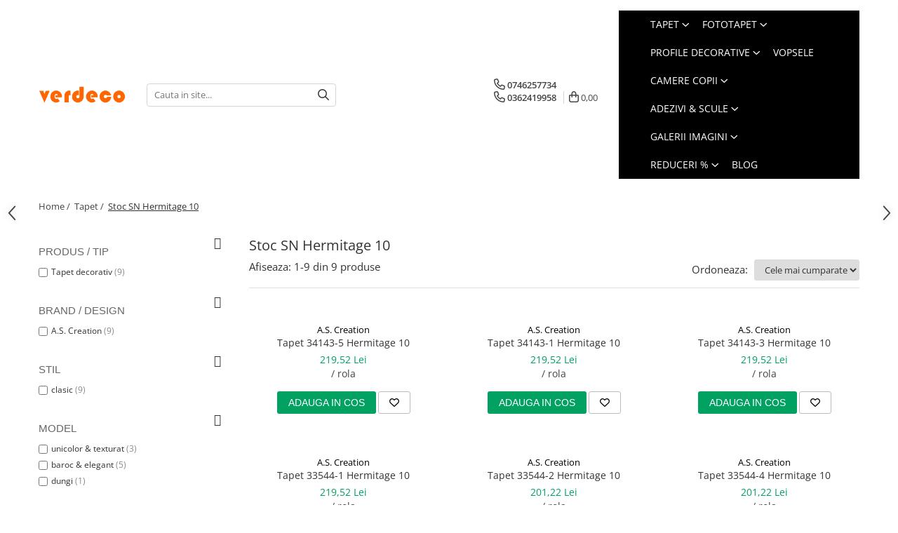

--- FILE ---
content_type: text/html; charset=UTF-8
request_url: https://www.verdeco.ro/stoc-sn-hermitage-10
body_size: 30995
content:
<!DOCTYPE html>

<html lang="ro-ro">

	<head>
		<meta charset="UTF-8">

		<script src="https://gomagcdn.ro/themes/fashion/js/lazysizes.min.js?v=10211316-4.243" async=""></script>

		<script>
			function g_js(callbk){typeof callbk === 'function' ? window.addEventListener("DOMContentLoaded", callbk, false) : false;}
		</script>

					<link rel="icon" sizes="48x48" href="https://gomagcdn.ro/domains/verdeco.ro/files/favicon/favicon.png?v=1544760529">
			<link rel="apple-touch-icon" sizes="57x57" href="https://gomagcdn.ro/domains/verdeco.ro/files/favicon/favicon.png?v=1544760529">
		
		<style>
			/*body.loading{overflow:hidden;}
			body.loading #wrapper{opacity: 0;visibility: hidden;}
			body #wrapper{opacity: 1;visibility: visible;transition:all .1s ease-out;}*/

			.main-header .main-menu{min-height:43px;}
			.-g-hide{visibility:hidden;opacity:0;}

					</style>
					<link rel="preconnect" href="https://fonts.googleapis.com" >
					<link rel="preconnect" href="https://fonts.gstatic.com" crossorigin>
		
		<link rel="preconnect" href="https://gomagcdn.ro"><link rel="dns-prefetch" href="https://fonts.googleapis.com" /><link rel="dns-prefetch" href="https://fonts.gstatic.com" /><link rel="dns-prefetch" href="https://www.facebook.com" /><link rel="dns-prefetch" href="https://www.googletagmanager.com" /><link rel="dns-prefetch" href="https://embed.tawk.to" />

					<link rel="preload" as="image" href="https://gomagcdn.ro/domains/verdeco.ro/files/product/large/tapet-clasic-rosu-baroc-elegant-34143-5-hermitage-10-3338-605071.jpg"   >
					<link rel="preload" as="image" href="https://gomagcdn.ro/domains/verdeco.ro/files/product/large/tapet-clasic-mov-baroc-elegant-34143-1-hermitage-10-3344-697277.jpg"   >
					<link rel="preload" as="style" href="https://fonts.googleapis.com/css2?family=Poppins:wght@200;300;400;500;600;700&display=swap" fetchpriority="high" onload="this.onload=null;this.rel='stylesheet'" crossorigin>
		
		<link rel="preload" href="https://gomagcdn.ro/themes/fashion/js/plugins.js?v=10211316-4.243" as="script">

					<link rel="preload" href="https://gomagcdn.ro/domains/verdeco.ro/themes/fashion/js/custom.js?1756385724" as="script">
		
					<link rel="preload" href="https://www.verdeco.ro/theme/default.js?v=41760798058" as="script">
				
		<link rel="preload" href="https://gomagcdn.ro/themes/fashion/js/dev.js?v=10211316-4.243" as="script">

					<noscript>
				<link rel="stylesheet" href="https://fonts.googleapis.com/css2?family=Poppins:wght@200;300;400;500;600;700&display=swap">
			</noscript>
		
					<link rel="stylesheet" href="https://gomagcdn.ro/themes/fashion/css/main-min-v2.css?v=10211316-4.243-1" data-values='{"blockScripts": "1"}'>
		
					<link rel="stylesheet" href="https://www.verdeco.ro/theme/default.css?v=41760798058">
		
					<link rel="stylesheet" href="https://gomagcdn.ro/domains/verdeco.ro/themes/fashion/css/custom.css?1756385724">
						<link rel="stylesheet" href="https://gomagcdn.ro/themes/fashion/css/dev-style.css?v=10211316-4.243-1">
		
		
		
		<link rel="alternate" hreflang="x-default" href="https://www.verdeco.ro/stoc-sn-hermitage-10">
									<!-- Global site tag (gtag.js) - Google Analytics -->
<script async src="https://www.googletagmanager.com/gtag/js?id=UA-59516032-1"></script>
<script>
  window.dataLayer = window.dataLayer || [];
  function gtag(){dataLayer.push(arguments);}
  gtag('js', new Date());

  gtag('config', 'UA-59516032-1');
  gtag('config', 'AW-1019096781');
</script>					
		<meta name="expires" content="never">
		<meta name="revisit-after" content="1 days">
					<meta name="author" content="Gomag">
				<title>Stoc SN Hermitage 10</title>


					<meta name="robots" content="index,follow" />
						
		<meta name="description" content="Stoc SN Hermitage 10">
		<meta class="viewport" name="viewport" content="width=device-width, initial-scale=1.0, user-scalable=no">
							<meta property="og:description" content="Stoc SN Hermitage 10"/>
							<meta property="og:image" content="https://www.verdeco.rohttps://gomagcdn.ro/domains/verdeco/files/files/images/Logo/logo2400.png"/>
															<link rel="canonical" href="https://www.verdeco.ro/stoc-sn-hermitage-10" />
			<meta property="og:url" content="https://www.verdeco.ro/stoc-sn-hermitage-10"/>
						
		<meta name="distribution" content="Global">
		<meta name="owner" content="www.verdeco.ro">
		<meta name="publisher" content="www.verdeco.ro">
		<meta name="rating" content="General">
		<meta name="copyright" content="Copyright www.verdeco.ro 2026. All rights reserved">
		<link rel="search" href="https://www.verdeco.ro/opensearch.ro.xml" type="application/opensearchdescription+xml" title="Cautare"/>

		
							<script src="https://gomagcdn.ro/themes/fashion/js/jquery-2.1.4.min.js"></script>
			<script defer src="https://gomagcdn.ro/themes/fashion/js/jquery.autocomplete.js?v=20181023"></script>
			<script src="https://gomagcdn.ro/themes/fashion/js/gomag.config.js?v=10211316-4.243"></script>
			<script src="https://gomagcdn.ro/themes/fashion/js/gomag.js?v=10211316-4.243"></script>
		
													
<script>
	var items = [];
	
			items.push(
			{
				id		:'341435',
				name	:'Tapet 34143-5 Hermitage 10',
				brand	:'A.S. Creation',
				category:'Stoc SN Hermitage 10',
				price	:219.5200,
				google_business_vertical: 'retail'
			}
		);
			items.push(
			{
				id		:'341431',
				name	:'Tapet 34143-1 Hermitage 10',
				brand	:'A.S. Creation',
				category:'Stoc SN Hermitage 10',
				price	:219.5200,
				google_business_vertical: 'retail'
			}
		);
			items.push(
			{
				id		:'341433',
				name	:'Tapet 34143-3 Hermitage 10',
				brand	:'A.S. Creation',
				category:'Stoc SN Hermitage 10',
				price	:219.5200,
				google_business_vertical: 'retail'
			}
		);
			items.push(
			{
				id		:'335441',
				name	:'Tapet 33544-1 Hermitage 10',
				brand	:'A.S. Creation',
				category:'Stoc SN Hermitage 10',
				price	:219.5200,
				google_business_vertical: 'retail'
			}
		);
			items.push(
			{
				id		:'335442',
				name	:'Tapet 33544-2 Hermitage 10',
				brand	:'A.S. Creation',
				category:'Stoc SN Hermitage 10',
				price	:201.2200,
				google_business_vertical: 'retail'
			}
		);
			items.push(
			{
				id		:'335444',
				name	:'Tapet 33544-4 Hermitage 10',
				brand	:'A.S. Creation',
				category:'Stoc SN Hermitage 10',
				price	:201.2200,
				google_business_vertical: 'retail'
			}
		);
			items.push(
			{
				id		:'335454',
				name	:'Tapet 33545-4 Hermitage 10',
				brand	:'A.S. Creation',
				category:'Stoc SN Hermitage 10',
				price	:219.5200,
				google_business_vertical: 'retail'
			}
		);
			items.push(
			{
				id		:'335451',
				name	:'Tapet 33545-1 Hermitage 10',
				brand	:'A.S. Creation',
				category:'Stoc SN Hermitage 10',
				price	:219.5200,
				google_business_vertical: 'retail'
			}
		);
			items.push(
			{
				id		:'330833',
				name	:'Tapet 33083-3 Hermitage 10',
				brand	:'A.S. Creation',
				category:'Stoc SN Hermitage 10',
				price	:219.5200,
				google_business_vertical: 'retail'
			}
		);
	
	gtag('event', 'view_item_list', {
					item_list_id: '186',
			item_list_name: 'Stoc SN Hermitage 10',
				send_to	: 'AW-1019096781',
		value	: 0,
		items	: [items]
	});
</script><script>
$.Gomag.bind('User/Data/AffiliateMarketing/HideTrafiLeak', function(event, data){

    //hide tawk.to widget
	Tawk_API = Tawk_API || {};
	Tawk_API.onBeforeLoad = function(){
		Tawk_API.hideWidget();
	};
});
</script><script>	
	$(document).ready(function(){
		
		$(document).on('click', $GomagConfig.cartSummaryItemRemoveButton, function() {
			var productId = $(this).attr("data-product");
			var productSku = $(this).attr("data-productsku");
			var productPrice = $(this).attr("data-productprice");
			var productQty = $(this).attr("data-qty");
			
			gtag('event', 'remove_from_cart', {
					send_to	: 'AW-1019096781',
					value	: parseFloat(productQty) * parseFloat(productPrice),
					items:[{
						id		: productSku,
						quantity: productQty,
						price	: productPrice		 
				}]
			})
			
		})
	
		$(document).on('click', $GomagConfig.checkoutItemRemoveButton, function() {
			
			var itemKey = $(this).attr('id').replace('__checkoutItemRemove','');
			var productId = $(this).data("product");
			var productSku = $(this).attr("productsku");
			var productPrice = $(this).attr("productprice");
			var productQty = $('#quantityToAdd_'+itemKey).val();
			
			gtag('event', 'remove_from_cart', {
				send_to	: 'AW-1019096781',
				value	: parseFloat(productQty) * parseFloat(productPrice),
				items	:[{
					id		: productSku,
					quantity: productQty,
					price	: productPrice
				}]
			})
			
		})
	});		
	
</script>
<!-- Global site tag (gtag.js) - Google Analytics -->
<script async src="https://www.googletagmanager.com/gtag/js?id=363610726"></script>
	<script>
 window.dataLayer = window.dataLayer || [];
  function gtag(){dataLayer.push(arguments);}
    var cookieValue = '';
  var name = 'g_c_consent' + "=";
  var decodedCookie = decodeURIComponent(document.cookie);
  var ca = decodedCookie.split(';');
  for(var i = 0; i <ca.length; i++) {
	var c = ca[i];
	while (c.charAt(0) == ' ') {
	  c = c.substring(1);
	}
	if (c.indexOf(name) == 0) {
	  cookieValue = c.substring(name.length, c.length);
	}
  }



if(cookieValue == ''){
	gtag('consent', 'default', {
	  'ad_storage': 'granted',
	  'ad_user_data': 'granted',
	  'ad_personalization': 'granted',
	  'analytics_storage': 'granted',
	  'personalization_storage': 'granted',
	  'functionality_storage': 'granted',
	  'security_storage': 'granted'
	});
	} else if(cookieValue != '-1'){


			gtag('consent', 'default', {
			'ad_storage': 'granted',
			'ad_user_data': 'granted',
			'ad_personalization': 'granted',
			'analytics_storage': 'granted',
			'personalization_storage': 'granted',
			'functionality_storage': 'granted',
			'security_storage': 'granted'
		});
	} else {
	 gtag('consent', 'default', {
		  'ad_storage': 'denied',
		  'ad_user_data': 'denied',
		  'ad_personalization': 'denied',
		  'analytics_storage': 'denied',
			'personalization_storage': 'denied',
			'functionality_storage': 'denied',
			'security_storage': 'denied'
		});

		 }
</script>
<script>

	
  gtag('js', new Date());

 
$.Gomag.bind('Cookie/Policy/Consent/Denied', function(){
	gtag('consent', 'update', {
		  'ad_storage': 'denied',
		  'ad_user_data': 'denied',
		  'ad_personalization': 'denied',
		  'analytics_storage': 'denied',
			'personalization_storage': 'denied',
			'functionality_storage': 'denied',
			'security_storage': 'denied'
		});
		})
$.Gomag.bind('Cookie/Policy/Consent/Granted', function(){
	gtag('consent', 'update', {
		  'ad_storage': 'granted',
		  'ad_user_data': 'granted',
		  'ad_personalization': 'granted',
		  'analytics_storage': 'granted',
			'personalization_storage': 'granted',
			'functionality_storage': 'granted',
			'security_storage': 'granted'
		});
		})
  gtag('config', '363610726', {allow_enhanced_conversions: true });
</script>
<script>
	function gaBuildProductVariant(product)
	{
		let _return = '';
		if(product.version != undefined)
		{
			$.each(product.version, function(i, a){
				_return += (_return == '' ? '' : ', ')+a.value;
			})
		}
		return _return;
	}

</script>
<script>
	$.Gomag.bind('Product/Add/To/Cart/After/Listing', function gaProductAddToCartLV4(event, data) {
		if(data.product !== undefined) {
			var gaProduct = false;
			if(typeof(gaProducts) != 'undefined' && gaProducts[data.product.id] != undefined)
			{
				gaProduct = gaProducts[data.product.id];

			}

			if(gaProduct == false)
			{
				gaProduct = {};
				gaProduct.item_id = data.product.id;
				gaProduct.currency = data.product.currency ? (String(data.product.currency).toLowerCase() == 'lei' ? 'RON' : data.product.currency) : 'RON';
				gaProduct.item_name =  data.product.sku ;
				gaProduct.item_variant= gaBuildProductVariant(data.product);
				gaProduct.item_brand = data.product.brand;
				gaProduct.item_category = data.product.category;

			}

			gaProduct.price = parseFloat(data.product.price).toFixed(2);
			gaProduct.quantity = data.product.productQuantity;
			gtag("event", "add_to_cart", {
				currency: gaProduct.currency,
				value: parseFloat(gaProduct.price) * parseFloat(gaProduct.quantity),
				items: [
					gaProduct
				]
			});

		}
	})
	$.Gomag.bind('Product/Add/To/Cart/After/Details', function gaProductAddToCartDV4(event, data){

		if(data.product !== undefined){

			var gaProduct = false;
			if(
				typeof(gaProducts) != 'undefined'
				&&
				gaProducts[data.product.id] != undefined
			)
			{
				var gaProduct = gaProducts[data.product.id];
			}

			if(gaProduct == false)
			{
				gaProduct = {};
				gaProduct.item_id = data.product.id;
				gaProduct.currency = data.product.currency ? (String(data.product.currency).toLowerCase() == 'lei' ? 'RON' : data.product.currency) : 'RON';
				gaProduct.item_name =  data.product.sku ;
				gaProduct.item_variant= gaBuildProductVariant(data.product);
				gaProduct.item_brand = data.product.brand;
				gaProduct.item_category = data.product.category;

			}

			gaProduct.price = parseFloat(data.product.price).toFixed(2);
			gaProduct.quantity = data.product.productQuantity;


			gtag("event", "add_to_cart", {
			  currency: gaProduct.currency,
			  value: parseFloat(gaProduct.price) * parseFloat(gaProduct.quantity),
			  items: [
				gaProduct
			  ]
			});
        }

	})
	 $.Gomag.bind('Product/Remove/From/Cart', function gaProductRemovedFromCartV4(event, data){
		var envData = $.Gomag.getEnvData();
		var products = envData.products;

		if(data.data.product !== undefined && products[data.data.product] !== undefined){


			var dataProduct = products[data.data.product];


			gaProduct = {};
			gaProduct.item_id = dataProduct.id;

			gaProduct.item_name =   dataProduct.sku ;
			gaProduct.currency = dataProduct.currency ? (String(dataProduct.currency).toLowerCase() == 'lei' ? 'RON' : dataProduct.currency) : 'RON';
			gaProduct.item_category = dataProduct.category;
			gaProduct.item_brand = dataProduct.brand;
			gaProduct.price = parseFloat(dataProduct.price).toFixed(2);
			gaProduct.quantity = data.data.quantity;
			gaProduct.item_variant= gaBuildProductVariant(dataProduct);
			gtag("event", "remove_from_cart", {
			  currency: gaProduct.currency,
			  value: parseFloat(gaProduct.price) * parseFloat(gaProduct.quantity),
			  items: [
				gaProduct
			  ]
			});
        }

	});

	 $.Gomag.bind('Cart/Quantity/Update', function gaCartQuantityUpdateV4(event, data){
		var envData = $.Gomag.getEnvData();
		var products = envData.products;
		if(!data.data.finalQuantity || !data.data.initialQuantity)
		{
			return false;
		}
		var dataProduct = products[data.data.product];
		if(dataProduct == undefined)
		{
			return false;
		}

		gaProduct = {};
		gaProduct.item_id = dataProduct.id;
		gaProduct.currency = dataProduct.currency ? (String(dataProduct.currency).toLowerCase() == 'lei' ? 'RON' : dataProduct.currency) : 'RON';
		gaProduct.item_name =  dataProduct.sku ;

		gaProduct.item_category = dataProduct.category;
		gaProduct.item_brand = dataProduct.brand;
		gaProduct.price = parseFloat(dataProduct.price).toFixed(2);
		gaProduct.item_variant= gaBuildProductVariant(dataProduct);
		if(parseFloat(data.data.initialQuantity) < parseFloat(data.data.finalQuantity))
		{
			var quantity = parseFloat(data.data.finalQuantity) - parseFloat(data.data.initialQuantity);
			gaProduct.quantity = quantity;

			gtag("event", "add_to_cart", {
			  currency: gaProduct.currency,
			  value: parseFloat(gaProduct.price) * parseFloat(gaProduct.quantity),
			  items: [
				gaProduct
			  ]
			});
		}
		else if(parseFloat(data.data.initialQuantity) > parseFloat(data.data.finalQuantity))
		{
			var quantity = parseFloat(data.data.initialQuantity) - parseFloat(data.data.finalQuantity);
			gaProduct.quantity = quantity;
			gtag("event", "remove_from_cart", {
			  currency: gaProduct.currency,
			  value: parseFloat(gaProduct.price) * parseFloat(gaProduct.quantity),
			  items: [
				gaProduct
			  ]
			});
		}

	});

</script>
<script>
function gmsc(name, value)
{
	if(value != undefined && value)
	{
		var expires = new Date();
		expires.setTime(expires.getTime() + parseInt(3600*24*1000*90));
		document.cookie = encodeURIComponent(name) + "=" + encodeURIComponent(value) + '; expires='+ expires.toUTCString() + "; path=/";
	}
}
let gmqs = window.location.search;
let gmup = new URLSearchParams(gmqs);
gmsc('g_sc', gmup.get('shop_campaign'));
gmsc('shop_utm_campaign', gmup.get('utm_campaign'));
gmsc('shop_utm_medium', gmup.get('utm_medium'));
gmsc('shop_utm_source', gmup.get('utm_source'));
</script><script>
	$.Gomag.bind('Product/Add/To/Cart/After/Listing', function(event, data){
		if(data.product !== undefined){
			gtag('event', 'add_to_cart', {
				send_to	: 'AW-1019096781',
				value	: parseFloat(data.product.productQuantity) * parseFloat(data.product.price),
				items	:[{
					id		: data.product.sku,
					name	: data.product.name,
					brand	: data.product.brand,
					category: data.product.category,
					quantity: data.product.productQuantity,
					price	: data.product.price
				 
			}]
		   })
        }
	})
	$.Gomag.bind('Product/Add/To/Cart/After/Details', function(event, data){
		
		if(data.product !== undefined){
			gtag('event', 'add_to_cart', {
				send_to: 'AW-1019096781',
				value: parseFloat(data.product.productQuantity) * parseFloat(data.product.price),
				items: [{
					id: data.product.sku,
					name		: data.product.name,
					brand		: data.product.brand,
					category	: data.product.category,
					quantity	: data.product.productQuantity,
					price		: data.product.price
				}]	
			})
		}
	})
   
</script><meta name="google-site-verification" content="5CizBZdUS4aPuMr99ku3T1_F1rMTxNFa5o4dO5Kiu0Q" />					
		
	</head>

	<body class="" style="">

		<script >
			function _addCss(url, attribute, value, loaded){
				var _s = document.createElement('link');
				_s.rel = 'stylesheet';
				_s.href = url;
				_s.type = 'text/css';
				if(attribute)
				{
					_s.setAttribute(attribute, value)
				}
				if(loaded){
					_s.onload = function(){
						var dom = document.getElementsByTagName('body')[0];
						//dom.classList.remove('loading');
					}
				}
				var _st = document.getElementsByTagName('link')[0];
				_st.parentNode.insertBefore(_s, _st);
			}
			//_addCss('https://fonts.googleapis.com/css2?family=Open+Sans:ital,wght@0,300;0,400;0,600;0,700;1,300;1,400&display=swap');
			_addCss('https://gomagcdn.ro/themes/_fonts/Open-Sans.css');

		</script>
		<script>
				/*setTimeout(
				  function()
				  {
				   document.getElementsByTagName('body')[0].classList.remove('loading');
				  }, 1000);*/
		</script>
							
		
		<div id="wrapper">
			<!-- BLOCK:9e9f204866a1bf242c2de0b2ec9b9168 start -->
<div id="_cartSummary" class="hide"></div>

<script >
	$(document).ready(function() {

		$(document).on('keypress', '.-g-input-loader', function(){
			$(this).addClass('-g-input-loading');
		})

		$.Gomag.bind('Product/Add/To/Cart/After', function(eventResponse, properties)
		{
									var data = JSON.parse(properties.data);
			$('.q-cart').html(data.quantity);
			if(parseFloat(data.quantity) > 0)
			{
				$('.q-cart').removeClass('hide');
			}
			else
			{
				$('.q-cart').addClass('hide');
			}
			$('.cartPrice').html(data.subtotal + ' ' + data.currency);
			$('.cartProductCount').html(data.quantity);


		})
		$('#_cartSummary').on('updateCart', function(event, cart) {
			var t = $(this);

			$.get('https://www.verdeco.ro/cart-update', {
				cart: cart
			}, function(data) {

				$('.q-cart').html(data.quantity);
				if(parseFloat(data.quantity) > 0)
				{
					$('.q-cart').removeClass('hide');
				}
				else
				{
					$('.q-cart').addClass('hide');
				}
				$('.cartPrice').html(data.subtotal + ' ' + data.currency);
				$('.cartProductCount').html(data.quantity);
			}, 'json');
			window.ga = window.ga || function() {
				(ga.q = ga.q || []).push(arguments)
			};
			ga('send', 'event', 'Buton', 'Click', 'Adauga_Cos');
		});

		if(window.gtag_report_conversion) {
			$(document).on("click", 'li.phone-m', function() {
				var phoneNo = $('li.phone-m').children( "a").attr('href');
				gtag_report_conversion(phoneNo);
			});

		}

	});
</script>



<header class="main-header container-bg clearfix" data-block="headerBlock">
	<div class="discount-tape container-h full -g-hide" id="_gomagHellobar"></div>

		
	<div class="top-head-bg container-h full">

		<div class="top-head container-h">
			<div class="row">
				<div class="col-sm-2 col-xs-12 logo-h">
					
	<a href="https://www.verdeco.ro" id="logo" data-pageId="2">
		<img src="https://gomagcdn.ro/domains/verdeco/files/files/images/Logo/logo2400.png" fetchpriority="high" class="img-responsive" alt="verdeco" title="verdeco" width="200" height="50" style="width:auto;">
	</a>
				</div>
				<div class="col-sm-4 col-xs-7 main search-form-box">
					
<form name="search-form" class="search-form" action="https://www.verdeco.ro/produse" id="_searchFormMainHeader">

	<input id="_autocompleteSearchMainHeader" name="c" class="input-placeholder -g-input-loader" type="text" placeholder="Cauta in site..." aria-label="Search"  value="">
	<button id="_doSearch" class="search-button" aria-hidden="true">
		<i class="fa fa-search" aria-hidden="true"></i>
	</button>

				<script >
			$(document).ready(function() {

				$('#_autocompleteSearchMainHeader').autocomplete({
					serviceUrl: 'https://www.verdeco.ro/autocomplete',
					minChars: 2,
					deferRequestBy: 700,
					appendTo: '#_searchFormMainHeader',
					width: parseInt($('#_doSearch').offset().left) - parseInt($('#_autocompleteSearchMainHeader').offset().left),
					formatResult: function(suggestion, currentValue) {
						return suggestion.value;
					},
					onSelect: function(suggestion) {
						$(this).val(suggestion.data);
					},
					onSearchComplete: function(suggestion) {
						$(this).removeClass('-g-input-loading');
					}
				});
				$(document).on('click', '#_doSearch', function(e){
					e.preventDefault();
					if($('#_autocompleteSearchMainHeader').val() != '')
					{
						$('#_searchFormMainHeader').submit();
					}
				})
			});
		</script>
	

</form>
				</div>
				<div class="col-xs-5 acount-section">
					
<ul>
	<li class="search-m hide">
		<a href="#" class="-g-no-url" aria-label="Cauta in site..." data-pageId="">
			<i class="fa fa-search search-open" aria-hidden="true"></i>
			<i style="display:none" class="fa fa-times search-close" aria-hidden="true"></i>
		</a>
	</li>
	<li class="-g-user-icon -g-user-icon-empty">
			
	</li>
	
				<li class="contact-header">
			<a href="tel:0746257734" aria-label="Contacteaza-ne" data-pageId="3">
				<i class="fa fa-phone" aria-hidden="true"></i>
								<span>0746257734</span>
			</a>
		</li>
			<li class="wishlist-header hide">
		<a href="https://www.verdeco.ro/wishlist" aria-label="Wishlist" data-pageId="28">
			<span class="-g-wishlist-product-count -g-hide"></span>
			<i class="fa fa-heart-o" aria-hidden="true"></i>
			<span class="">Favorite</span>
		</a>
	</li>
	<li class="cart-header-btn cart">
		<a class="cart-drop _showCartHeader" href="https://www.verdeco.ro/cos-de-cumparaturi" aria-label="Cos de cumparaturi">
			<span class="q-cart hide">0</span>
			<i class="fa fa-shopping-bag" aria-hidden="true"></i>
			<span class="count cartPrice">0,00
				
			</span>
		</a>
					<div class="cart-dd  _cartShow cart-closed"></div>
			</li>

	</ul>

	<script>
		$(document).ready(function() {
			//Cart
							$('.cart').mouseenter(function() {
					$.Gomag.showCartSummary('div._cartShow');
				}).mouseleave(function() {
					$.Gomag.hideCartSummary('div._cartShow');
					$('div._cartShow').removeClass('cart-open');
				});
						$(document).on('click', '.dropdown-toggle', function() {
				window.location = $(this).attr('href');
			})
		})
	</script>

				</div>
				<div class="col-xs-5 navigation-holder">
					
<div id="navigation">
	<nav id="main-menu" class="main-menu container-h full clearfix">
		<a href="#" class="menu-trg -g-no-url" title="Produse">
			<span>&nbsp;</span>
		</a>
		
<div class="container-h nav-menu-hh clearfix">

	<!-- BASE MENU -->
	<ul class="
			nav-menu base-menu container-h
			
			
		">

		

			
		<li class="menu-drop __GomagMM ">
							<a
					href="https://www.verdeco.ro/tapet"
					class="  "
					rel="  "
					
					title="Tapet"
					data-Gomag=''
					data-block-name="mainMenuD0"
					data-pageId= "83"
					data-block="mainMenuD">
											<span class="list">Tapet</span>
						<i class="fa fa-angle-down"></i>
				</a>

									<div class="menu-dd">
										<ul class="drop-list clearfix w100">
																																						<li class="fl">
										<div class="col">
											<p class="title">
												<a
												href="https://www.verdeco.ro/tapet-copii"
												class="title    "
												rel="  "
												
												title="Modele copii"
												data-Gomag=''
												data-block-name="mainMenuD1"
												data-block="mainMenuD"
												data-pageId= "106"
												>
																										Modele copii
												</a>
											</p>
																						
										</div>
									</li>
																																<li class="fl">
										<div class="col">
											<p class="title">
												<a
												href="https://www.verdeco.ro/designeri-celebri"
												class="title    "
												rel="  "
												
												title="Designeri celebri"
												data-Gomag=''
												data-block-name="mainMenuD1"
												data-block="mainMenuD"
												data-pageId= "87"
												>
																										Designeri celebri
												</a>
											</p>
																																															<a
														href="https://www.verdeco.ro/tapet-karl-lagerfeld"
														rel="  "
														
														title="Karl Lagerfeld"
														class="    "
														data-Gomag=''
														data-block-name="mainMenuD2"
														data-block="mainMenuD"
														data-pageId="87"
													>
																												<i class="fa fa-angle-right"></i>
														<span>Karl Lagerfeld</span>
													</a>
																									<a
														href="https://www.verdeco.ro/schoner-wohnen"
														rel="  "
														
														title="Schoner Wohnen"
														class="    "
														data-Gomag=''
														data-block-name="mainMenuD2"
														data-block="mainMenuD"
														data-pageId="87"
													>
																												<i class="fa fa-angle-right"></i>
														<span>Schoner Wohnen</span>
													</a>
																									<a
														href="https://www.verdeco.ro/versace"
														rel="  "
														
														title="Versace"
														class="    "
														data-Gomag=''
														data-block-name="mainMenuD2"
														data-block="mainMenuD"
														data-pageId="87"
													>
																												<i class="fa fa-angle-right"></i>
														<span>Versace</span>
													</a>
																									<a
														href="https://www.verdeco.ro/tapet-design-luigi-colani"
														rel="  "
														
														title="Luigi Colani"
														class="    "
														data-Gomag=''
														data-block-name="mainMenuD2"
														data-block="mainMenuD"
														data-pageId="87"
													>
																												<i class="fa fa-angle-right"></i>
														<span>Luigi Colani</span>
													</a>
																									<a
														href="https://www.verdeco.ro/tapet-design-daniel-hechter-paris"
														rel="  "
														
														title="Daniel Hechter"
														class="    "
														data-Gomag=''
														data-block-name="mainMenuD2"
														data-block="mainMenuD"
														data-pageId="87"
													>
																												<i class="fa fa-angle-right"></i>
														<span>Daniel Hechter</span>
													</a>
																							
										</div>
									</li>
																																<li class="fl">
										<div class="col">
											<p class="title">
												<a
												href="https://www.verdeco.ro/tapet-modele-imitatie-lemn-piatra-caramida-beton-piele-blana"
												class="title    "
												rel="  "
												
												title="Texturi & Imitatii"
												data-Gomag=''
												data-block-name="mainMenuD1"
												data-block="mainMenuD"
												data-pageId= "128"
												>
																										Texturi &amp; Imitatii
												</a>
											</p>
																						
										</div>
									</li>
																																<li class="fl">
										<div class="col">
											<p class="title">
												<a
												href="https://www.verdeco.ro/tapet-modele-uni"
												class="title    "
												rel="  "
												
												title="Unicolor"
												data-Gomag=''
												data-block-name="mainMenuD1"
												data-block="mainMenuD"
												data-pageId= "93"
												>
																										Unicolor
												</a>
											</p>
																						
										</div>
									</li>
																																<li class="fl">
										<div class="col">
											<p class="title">
												<a
												href="https://www.verdeco.ro/tapet-floral"
												class="title    "
												rel="  "
												
												title="Floral"
												data-Gomag=''
												data-block-name="mainMenuD1"
												data-block="mainMenuD"
												data-pageId= "94"
												>
																										Floral
												</a>
											</p>
																						
										</div>
									</li>
																																<li class="fl">
										<div class="col">
											<p class="title">
												<a
												href="https://www.verdeco.ro/tapet-dungi-linii-verticale-orizontale"
												class="title    "
												rel="  "
												
												title="Linii & Dungi"
												data-Gomag=''
												data-block-name="mainMenuD1"
												data-block="mainMenuD"
												data-pageId= "91"
												>
																										Linii &amp; Dungi
												</a>
											</p>
																						
										</div>
									</li>
																																<li class="fl">
										<div class="col">
											<p class="title">
												<a
												href="https://www.verdeco.ro/tapet-natura"
												class="title    "
												rel="  "
												
												title="Inspirat din natura"
												data-Gomag=''
												data-block-name="mainMenuD1"
												data-block="mainMenuD"
												data-pageId= "86"
												>
																										Inspirat din natura
												</a>
											</p>
																						
										</div>
									</li>
																																<li class="fl">
										<div class="col">
											<p class="title">
												<a
												href="https://www.verdeco.ro/modele-tapet-grafice-geometrice"
												class="title    "
												rel="  "
												
												title="Abstract & Geometric"
												data-Gomag=''
												data-block-name="mainMenuD1"
												data-block="mainMenuD"
												data-pageId= "92"
												>
																										Abstract &amp; Geometric
												</a>
											</p>
																						
										</div>
									</li>
																																<li class="fl">
										<div class="col">
											<p class="title">
												<a
												href="https://www.verdeco.ro/modele-3d"
												class="title    "
												rel="  "
												
												title="Modele 3D"
												data-Gomag=''
												data-block-name="mainMenuD1"
												data-block="mainMenuD"
												data-pageId= "462"
												>
																										Modele 3D
												</a>
											</p>
																						
										</div>
									</li>
																																<li class="fl">
										<div class="col">
											<p class="title">
												<a
												href="https://www.verdeco.ro/tapet-clasic"
												class="title    "
												rel="  "
												
												title="Clasic"
												data-Gomag=''
												data-block-name="mainMenuD1"
												data-block="mainMenuD"
												data-pageId= "97"
												>
																										Clasic
												</a>
											</p>
																						
										</div>
									</li>
																																<li class="fl">
										<div class="col">
											<p class="title">
												<a
												href="https://www.verdeco.ro/tapet-modern"
												class="title    "
												rel="  "
												
												title="Modern"
												data-Gomag=''
												data-block-name="mainMenuD1"
												data-block="mainMenuD"
												data-pageId= "85"
												>
																										Modern
												</a>
											</p>
																						
										</div>
									</li>
																																<li class="fl">
										<div class="col">
											<p class="title">
												<a
												href="https://www.verdeco.ro/tapet-modele-retro-vintage"
												class="title    "
												rel="  "
												
												title="Retro, vintage & cottage"
												data-Gomag=''
												data-block-name="mainMenuD1"
												data-block="mainMenuD"
												data-pageId= "130"
												>
																										Retro, vintage &amp; cottage
												</a>
											</p>
																						
										</div>
									</li>
																																<li class="fl">
										<div class="col">
											<p class="title">
												<a
												href="https://www.verdeco.ro/food-drink"
												class="title    "
												rel="  "
												
												title="Food & Drink"
												data-Gomag=''
												data-block-name="mainMenuD1"
												data-block="mainMenuD"
												data-pageId= "459"
												>
																										Food &amp; Drink
												</a>
											</p>
																						
										</div>
									</li>
																																<li class="fl">
										<div class="col">
											<p class="title">
												<a
												href="https://www.verdeco.ro/tapet-modele-alb-negru-clasic-modern-geometric-3d-floral-uni"
												class="title    "
												rel="  "
												
												title="Alb & Negru"
												data-Gomag=''
												data-block-name="mainMenuD1"
												data-block="mainMenuD"
												data-pageId= "88"
												>
																										Alb &amp; Negru
												</a>
											</p>
																						
										</div>
									</li>
																																<li class="fl">
										<div class="col">
											<p class="title">
												<a
												href="https://www.verdeco.ro/realistic"
												class="title    "
												rel="  "
												
												title="Imagini & Realistic"
												data-Gomag=''
												data-block-name="mainMenuD1"
												data-block="mainMenuD"
												data-pageId= "460"
												>
																										Imagini &amp; Realistic
												</a>
											</p>
																						
										</div>
									</li>
																																<li class="fl">
										<div class="col">
											<p class="title">
												<a
												href="https://www.verdeco.ro/luxury"
												class="title    "
												rel="  "
												
												title="Luxury"
												data-Gomag=''
												data-block-name="mainMenuD1"
												data-block="mainMenuD"
												data-pageId= "461"
												>
																										Luxury
												</a>
											</p>
																						
										</div>
									</li>
																													</ul>
																	</div>
									
		</li>
		
		<li class="menu-drop __GomagMM ">
							<a
					href="https://www.verdeco.ro/fototapet"
					class="  "
					rel="  "
					
					title="Fototapet"
					data-Gomag=''
					data-block-name="mainMenuD0"
					data-pageId= "4"
					data-block="mainMenuD">
											<span class="list">Fototapet</span>
						<i class="fa fa-angle-down"></i>
				</a>

									<div class="menu-dd">
										<ul class="drop-list clearfix w100">
																																						<li class="fl">
										<div class="col">
											<p class="title">
												<a
												href="https://www.verdeco.ro/fototapet-peisaje-natura-florale-marine-exotice"
												class="title    "
												rel="  "
												
												title="Peisaje & Natura"
												data-Gomag=''
												data-block-name="mainMenuD1"
												data-block="mainMenuD"
												data-pageId= "22"
												>
																										Peisaje &amp; Natura
												</a>
											</p>
																																															<a
														href="https://www.verdeco.ro/fototapet-peisaje"
														rel="  "
														
														title="Fototapet peisaje"
														class="    "
														data-Gomag=''
														data-block-name="mainMenuD2"
														data-block="mainMenuD"
														data-pageId="22"
													>
																												<i class="fa fa-angle-right"></i>
														<span>Fototapet peisaje</span>
													</a>
																									<a
														href="https://www.verdeco.ro/fototapete-florale"
														rel="  "
														
														title="Fototapete florale"
														class="    "
														data-Gomag=''
														data-block-name="mainMenuD2"
														data-block="mainMenuD"
														data-pageId="22"
													>
																												<i class="fa fa-angle-right"></i>
														<span>Fototapete florale</span>
													</a>
																									<a
														href="https://www.verdeco.ro/fototapet-cu-padure"
														rel="  "
														
														title="Fototapet cu padure"
														class="    "
														data-Gomag=''
														data-block-name="mainMenuD2"
														data-block="mainMenuD"
														data-pageId="22"
													>
																												<i class="fa fa-angle-right"></i>
														<span>Fototapet cu padure</span>
													</a>
																									<a
														href="https://www.verdeco.ro/fototapet-cu-animale"
														rel="  "
														
														title="Fototapet cu animale"
														class="    "
														data-Gomag=''
														data-block-name="mainMenuD2"
														data-block="mainMenuD"
														data-pageId="22"
													>
																												<i class="fa fa-angle-right"></i>
														<span>Fototapet cu animale</span>
													</a>
																									<a
														href="https://www.verdeco.ro/fototapet-apus-sau-rasarit"
														rel="  "
														
														title="Fototapet apus sau rasarit"
														class="    "
														data-Gomag=''
														data-block-name="mainMenuD2"
														data-block="mainMenuD"
														data-pageId="22"
													>
																												<i class="fa fa-angle-right"></i>
														<span>Fototapet apus sau rasarit</span>
													</a>
																									<a
														href="https://www.verdeco.ro/national-geographic"
														rel="  "
														
														title="National Geographic"
														class="    "
														data-Gomag=''
														data-block-name="mainMenuD2"
														data-block="mainMenuD"
														data-pageId="22"
													>
																												<i class="fa fa-angle-right"></i>
														<span>National Geographic</span>
													</a>
																							
										</div>
									</li>
																																<li class="fl">
										<div class="col">
											<p class="title">
												<a
												href="https://www.verdeco.ro/fototapet-urban-3d-geometric-imagini-artistice"
												class="title    "
												rel="  "
												
												title="Fototapet imagini diverse"
												data-Gomag=''
												data-block-name="mainMenuD1"
												data-block="mainMenuD"
												data-pageId= "7"
												>
																										Fototapet imagini diverse
												</a>
											</p>
																																															<a
														href="https://www.verdeco.ro/fototapet-harti-cosmos-spatiu"
														rel="  "
														
														title="Cosmos & harti"
														class="    "
														data-Gomag=''
														data-block-name="mainMenuD2"
														data-block="mainMenuD"
														data-pageId="7"
													>
																												<i class="fa fa-angle-right"></i>
														<span>Cosmos &amp; harti</span>
													</a>
																									<a
														href="https://www.verdeco.ro/masini"
														rel="  "
														
														title="Masini"
														class="    "
														data-Gomag=''
														data-block-name="mainMenuD2"
														data-block="mainMenuD"
														data-pageId="7"
													>
																												<i class="fa fa-angle-right"></i>
														<span>Masini</span>
													</a>
																									<a
														href="https://www.verdeco.ro/sport"
														rel="  "
														
														title="Sport"
														class="    "
														data-Gomag=''
														data-block-name="mainMenuD2"
														data-block="mainMenuD"
														data-pageId="7"
													>
																												<i class="fa fa-angle-right"></i>
														<span>Sport</span>
													</a>
																									<a
														href="https://www.verdeco.ro/3d"
														rel="  "
														
														title="3D"
														class="    "
														data-Gomag=''
														data-block-name="mainMenuD2"
														data-block="mainMenuD"
														data-pageId="7"
													>
																												<i class="fa fa-angle-right"></i>
														<span>3D</span>
													</a>
																									<a
														href="https://www.verdeco.ro/fototapet-3d-grafic-geometric"
														rel="  "
														
														title="Fototapet abstract, 3D, geometric"
														class="    "
														data-Gomag=''
														data-block-name="mainMenuD2"
														data-block="mainMenuD"
														data-pageId="7"
													>
																												<i class="fa fa-angle-right"></i>
														<span>Fototapet abstract, 3D, geometric</span>
													</a>
																									<a
														href="https://www.verdeco.ro/orase-monumente-opere-arta"
														rel="  "
														
														title="Orase, monumente, opere arta"
														class="    "
														data-Gomag=''
														data-block-name="mainMenuD2"
														data-block="mainMenuD"
														data-pageId="7"
													>
																												<i class="fa fa-angle-right"></i>
														<span>Orase, monumente, opere arta</span>
													</a>
																									<a
														href="https://www.verdeco.ro/fototapet-imitatii-texturi-piele-caramida-lemn"
														rel="  "
														
														title="Imitatii, texturi, obiecte"
														class="    "
														data-Gomag=''
														data-block-name="mainMenuD2"
														data-block="mainMenuD"
														data-pageId="7"
													>
																												<i class="fa fa-angle-right"></i>
														<span>Imitatii, texturi, obiecte</span>
													</a>
																									<a
														href="https://www.verdeco.ro/fototapete-cu-flori-decoratiuni-perete-imagini-florale"
														rel="  "
														
														title="Fototapete cu flori"
														class="    "
														data-Gomag=''
														data-block-name="mainMenuD2"
														data-block="mainMenuD"
														data-pageId="7"
													>
																												<i class="fa fa-angle-right"></i>
														<span>Fototapete cu flori</span>
													</a>
																									<a
														href="https://www.verdeco.ro/celebritati-personaje-actori-sportivi"
														rel="  "
														
														title="Celebritati, personaje"
														class="    "
														data-Gomag=''
														data-block-name="mainMenuD2"
														data-block="mainMenuD"
														data-pageId="7"
													>
																												<i class="fa fa-angle-right"></i>
														<span>Celebritati, personaje</span>
													</a>
																							
										</div>
									</li>
																																<li class="fl">
										<div class="col">
											<p class="title">
												<a
												href="https://www.verdeco.ro/fototapet-camere-copii-personaje-disney-marvel"
												class="title    "
												rel="  "
												
												title="Fototapet copii"
												data-Gomag=''
												data-block-name="mainMenuD1"
												data-block="mainMenuD"
												data-pageId= "6"
												>
																										Fototapet copii
												</a>
											</p>
																																															<a
														href="https://www.verdeco.ro/fototapete-decoratiuni-pereti-camere-copii"
														rel="  "
														
														title="Fototapet copii fara licente"
														class="    "
														data-Gomag=''
														data-block-name="mainMenuD2"
														data-block="mainMenuD"
														data-pageId="6"
													>
																												<i class="fa fa-angle-right"></i>
														<span>Fototapet copii fara licente</span>
													</a>
																									<a
														href="https://www.verdeco.ro/fototapet-disney"
														rel="  "
														
														title="Fototapet Disney"
														class="    "
														data-Gomag=''
														data-block-name="mainMenuD2"
														data-block="mainMenuD"
														data-pageId="6"
													>
																												<i class="fa fa-angle-right"></i>
														<span>Fototapet Disney</span>
													</a>
																									<a
														href="https://www.verdeco.ro/fototapet-star-wars"
														rel="  "
														
														title="Fototapet Star Wars"
														class="    "
														data-Gomag=''
														data-block-name="mainMenuD2"
														data-block="mainMenuD"
														data-pageId="6"
													>
																												<i class="fa fa-angle-right"></i>
														<span>Fototapet Star Wars</span>
													</a>
																							
										</div>
									</li>
																													</ul>
																	</div>
									
		</li>
		
		<li class="menu-drop __GomagMM ">
							<a
					href="https://www.verdeco.ro/profile-decorative-polimer-dur-poliuretan"
					class="  "
					rel="  "
					
					title="Profile decorative"
					data-Gomag=''
					data-block-name="mainMenuD0"
					data-pageId= "262"
					data-block="mainMenuD">
											<span class="list">Profile decorative</span>
						<i class="fa fa-angle-down"></i>
				</a>

									<div class="menu-dd">
										<ul class="drop-list clearfix w100">
																																						<li class="fl">
										<div class="col">
											<p class="title">
												<a
												href="https://www.verdeco.ro/cornise-tavan"
												class="title    "
												rel="  "
												
												title="Cornise tavan"
												data-Gomag=''
												data-block-name="mainMenuD1"
												data-block="mainMenuD"
												data-pageId= "104"
												>
																										Cornise tavan
												</a>
											</p>
																						
										</div>
									</li>
																																<li class="fl">
										<div class="col">
											<p class="title">
												<a
												href="https://www.verdeco.ro/plinte-pardoseala"
												class="title    "
												rel="  "
												
												title="Plinte pardoseala"
												data-Gomag=''
												data-block-name="mainMenuD1"
												data-block="mainMenuD"
												data-pageId= "104"
												>
																										Plinte pardoseala
												</a>
											</p>
																						
										</div>
									</li>
																																<li class="fl">
										<div class="col">
											<p class="title">
												<a
												href="https://www.verdeco.ro/brauri-si-ancadramente"
												class="title    "
												rel="  "
												
												title="Brauri, rame, ancadramente"
												data-Gomag=''
												data-block-name="mainMenuD1"
												data-block="mainMenuD"
												data-pageId= "104"
												>
																										Brauri, rame, ancadramente
												</a>
											</p>
																						
										</div>
									</li>
																																<li class="fl">
										<div class="col">
											<p class="title">
												<a
												href="https://www.verdeco.ro/riflaje-lamelli-mardomdecor"
												class="title    "
												rel="  "
												
												title="Riflaje - Lamelli"
												data-Gomag=''
												data-block-name="mainMenuD1"
												data-block="mainMenuD"
												data-pageId= "104"
												>
																										Riflaje - Lamelli
												</a>
											</p>
																						
										</div>
									</li>
																													</ul>
																	</div>
									
		</li>
		
		<li class="menu-drop __GomagMM ">
								<a
						href="https://www.verdeco.ro/vopsele"
						class="    "
						rel="  "
						
						title="Vopsele"
						data-Gomag=''
						data-block-name="mainMenuD0"  data-block="mainMenuD" data-pageId= "313">
												<span class="list">Vopsele</span>
					</a>
				
		</li>
		
		<li class="menu-drop __GomagMM ">
							<a
					href="https://www.verdeco.ro/camere-copii"
					class="  "
					rel="  "
					
					title="Camere copii"
					data-Gomag=''
					data-block-name="mainMenuD0"
					data-pageId= "8"
					data-block="mainMenuD">
											<span class="list">Camere copii</span>
						<i class="fa fa-angle-down"></i>
				</a>

									<div class="menu-dd">
										<ul class="drop-list clearfix w100">
																																						<li class="fl">
										<div class="col">
											<p class="title">
												<a
												href="https://www.verdeco.ro/tapet-camere-copii"
												class="title    "
												rel="  "
												
												title="Tapet camere copii"
												data-Gomag=''
												data-block-name="mainMenuD1"
												data-block="mainMenuD"
												data-pageId= "104"
												>
																										Tapet camere copii
												</a>
											</p>
																						
										</div>
									</li>
																																<li class="fl">
										<div class="col">
											<p class="title">
												<a
												href="https://www.verdeco.ro/fototapete-copii"
												class="title    "
												rel="  "
												
												title="Fototapete copii"
												data-Gomag=''
												data-block-name="mainMenuD1"
												data-block="mainMenuD"
												data-pageId= "104"
												>
																										Fototapete copii
												</a>
											</p>
																						
										</div>
									</li>
																													</ul>
																	</div>
									
		</li>
		
		<li class="menu-drop __GomagMM ">
							<a
					href="https://www.verdeco.ro/adezivi-scule"
					class="  "
					rel="  "
					
					title="Adezivi & scule"
					data-Gomag=''
					data-block-name="mainMenuD0"
					data-pageId= "113"
					data-block="mainMenuD">
											<span class="list">Adezivi &amp; scule</span>
						<i class="fa fa-angle-down"></i>
				</a>

									<div class="menu-dd">
										<ul class="drop-list clearfix w100">
																																						<li class="fl">
										<div class="col">
											<p class="title">
												<a
												href="https://www.verdeco.ro/adezivi-solutii-impregnanti-chituri-amorse-tapet-vopsele"
												class="title    "
												rel="  "
												
												title="Adezivi & solutii"
												data-Gomag=''
												data-block-name="mainMenuD1"
												data-block="mainMenuD"
												data-pageId= "104"
												>
																										Adezivi &amp; solutii
												</a>
											</p>
																																															<a
														href="https://www.verdeco.ro/adeziv-tapet-fototapet-de-calitate"
														rel="  "
														
														title="Adezivi tapet & fototapet"
														class="    "
														data-Gomag=''
														data-block-name="mainMenuD2"
														data-block="mainMenuD"
														data-pageId="113"
													>
																												<i class="fa fa-angle-right"></i>
														<span>Adezivi tapet &amp; fototapet</span>
													</a>
																									<a
														href="https://www.verdeco.ro/impregnant-protectie-tapet-fototapet-vopsele-lavabile-decorative"
														rel="  "
														
														title="Solutii protectoare tapet & vopsele"
														class="    "
														data-Gomag=''
														data-block-name="mainMenuD2"
														data-block="mainMenuD"
														data-pageId="113"
													>
																												<i class="fa fa-angle-right"></i>
														<span>Solutii protectoare tapet &amp; vopsele</span>
													</a>
																									<a
														href="https://www.verdeco.ro/chituri-amorse-decapante-pregatirea-peretilor"
														rel="  "
														
														title="Pregatirea peretelui, chituri, amorse"
														class="    "
														data-Gomag=''
														data-block-name="mainMenuD2"
														data-block="mainMenuD"
														data-pageId="113"
													>
																												<i class="fa fa-angle-right"></i>
														<span>Pregatirea peretelui, chituri, amorse</span>
													</a>
																									<a
														href="https://www.verdeco.ro/dezlipire-tapet-indepartare-vopsele-vechi"
														rel="  "
														
														title="Solutii indepartare tapet & vopsele"
														class="    "
														data-Gomag=''
														data-block-name="mainMenuD2"
														data-block="mainMenuD"
														data-pageId="113"
													>
																												<i class="fa fa-angle-right"></i>
														<span>Solutii indepartare tapet &amp; vopsele</span>
													</a>
																							
										</div>
									</li>
																																<li class="fl">
										<div class="col">
											<p class="title">
												<a
												href="https://www.verdeco.ro/adeziv-vopsele-cornise-brauri-ancadramente-plinte"
												class="title    "
												rel="  "
												
												title="Adezivi & accesorii profile decorative"
												data-Gomag=''
												data-block-name="mainMenuD1"
												data-block="mainMenuD"
												data-pageId= "104"
												>
																										Adezivi &amp; accesorii profile decorative
												</a>
											</p>
																						
										</div>
									</li>
																																<li class="fl">
										<div class="col">
											<p class="title">
												<a
												href="https://www.verdeco.ro/scule-tapet-vopsit"
												class="title    "
												rel="  "
												
												title="Scule pentru tapetat & vopsit"
												data-Gomag=''
												data-block-name="mainMenuD1"
												data-block="mainMenuD"
												data-pageId= "104"
												>
																										Scule pentru tapetat &amp; vopsit
												</a>
											</p>
																						
										</div>
									</li>
																													</ul>
																	</div>
									
		</li>
		
		<li class="menu-drop __GomagMM ">
							<a
					href="https://blog.verdeco.ro/2019/01/31/living-idei-amenajari/"
					class="  "
					rel="  "
					target="_blank"
					title="Galerii imagini"
					data-Gomag=''
					data-block-name="mainMenuD0"
					data-pageId= ""
					data-block="mainMenuD">
											<span class="list">Galerii imagini</span>
						<i class="fa fa-angle-down"></i>
				</a>

									<div class="menu-dd">
										<ul class="drop-list clearfix w100">
																																						<li class="fl">
										<div class="col">
											<p class="title">
												<a
												href="https://blog.verdeco.ro/2019/02/01/dormitor/"
												class="title    "
												rel="  "
												target="_blank"
												title="Living"
												data-Gomag=''
												data-block-name="mainMenuD1"
												data-block="mainMenuD"
												data-pageId= ""
												>
																										Living
												</a>
											</p>
																						
										</div>
									</li>
																																<li class="fl">
										<div class="col">
											<p class="title">
												<a
												href="https://blog.verdeco.ro/2019/02/01/dormitor/"
												class="title    "
												rel="  "
												target="_blank"
												title="Dormitor"
												data-Gomag=''
												data-block-name="mainMenuD1"
												data-block="mainMenuD"
												data-pageId= ""
												>
																										Dormitor
												</a>
											</p>
																						
										</div>
									</li>
																																<li class="fl">
										<div class="col">
											<p class="title">
												<a
												href="https://blog.verdeco.ro/2019/02/01/camere-copii/"
												class="title    "
												rel="  "
												target="_blank"
												title="Bucatarie"
												data-Gomag=''
												data-block-name="mainMenuD1"
												data-block="mainMenuD"
												data-pageId= ""
												>
																										Bucatarie
												</a>
											</p>
																						
										</div>
									</li>
																																<li class="fl">
										<div class="col">
											<p class="title">
												<a
												href="#"
												class="title     -g-no-url"
												rel="  "
												target="_blank"
												title="Camere copii"
												data-Gomag=''
												data-block-name="mainMenuD1"
												data-block="mainMenuD"
												data-pageId= ""
												>
																										Camere copii
												</a>
											</p>
																						
										</div>
									</li>
																													</ul>
																	</div>
									
		</li>
		
		<li class="menu-drop __GomagMM ">
							<a
					href="https://www.verdeco.ro/promotii/"
					class="  "
					rel="  "
					
					title="Reduceri %"
					data-Gomag=''
					data-block-name="mainMenuD0"
					data-pageId= ""
					data-block="mainMenuD">
											<span class="list">Reduceri %</span>
						<i class="fa fa-angle-down"></i>
				</a>

									<div class="menu-dd">
										<ul class="drop-list clearfix w100">
																																						<li class="fl">
										<div class="col">
											<p class="title">
												<a
												href="https://www.verdeco.ro/tapet-elements-lemn-piatra-caramida-beton"
												class="title    "
												rel="  "
												
												title="Tapet Elements -10%"
												data-Gomag=''
												data-block-name="mainMenuD1"
												data-block="mainMenuD"
												data-pageId= ""
												>
																										Tapet Elements -10%
												</a>
											</p>
																						
										</div>
									</li>
																																<li class="fl">
										<div class="col">
											<p class="title">
												<a
												href="https://www.verdeco.ro/fototapet/wizard-genius-w-g-producator-fototapet"
												class="title    "
												rel="  "
												
												title="Fototapet W+G -25%"
												data-Gomag=''
												data-block-name="mainMenuD1"
												data-block="mainMenuD"
												data-pageId= ""
												>
																										Fototapet W+G -25%
												</a>
											</p>
																						
										</div>
									</li>
																													</ul>
																	</div>
									
		</li>
						
		

	
		<li class="menu-drop __GomagSM   ">

			<a
				href="https://www.verdeco.ro/blog"
				rel="  "
				
				title="Blog"
				data-Gomag=''
				data-block="mainMenuD"
				data-pageId= "111"
				class=" "
			>
								Blog
							</a>
					</li>
	
		
	</ul> <!-- end of BASE MENU -->

</div>		<ul class="mobile-icon fr">

							<li class="phone-m">
					<a href="tel:0746257734" title="Contacteaza-ne">
												<i class="fa fa-phone" aria-hidden="true"></i>
					</a>
				</li>
									<li class="user-m -g-user-icon -g-user-icon-empty">
			</li>
			<li class="wishlist-header-m hide">
				<a href="https://www.verdeco.ro/wishlist">
					<span class="-g-wishlist-product-count"></span>
					<i class="fa fa-heart-o" aria-hidden="true"></i>

				</a>
			</li>
			<li class="cart-m">
				<a href="https://www.verdeco.ro/cos-de-cumparaturi">
					<span class="q-cart hide">0</span>
					<i class="fa fa-shopping-bag" aria-hidden="true"></i>
				</a>
			</li>
			<li class="search-m">
				<a href="#" class="-g-no-url" aria-label="Cauta in site...">
					<i class="fa fa-search search-open" aria-hidden="true"></i>
					<i style="display:none" class="fa fa-times search-close" aria-hidden="true"></i>
				</a>
			</li>
					</ul>
	</nav>
	<!-- end main-nav -->

	<div style="display:none" class="search-form-box search-toggle">
		<form name="search-form" class="search-form" action="https://www.verdeco.ro/produse" id="_searchFormMobileToggle">
			<input id="_autocompleteSearchMobileToggle" name="c" class="input-placeholder -g-input-loader" type="text" autofocus="autofocus" value="" placeholder="Cauta in site..." aria-label="Search">
			<button id="_doSearchMobile" class="search-button" aria-hidden="true">
				<i class="fa fa-search" aria-hidden="true"></i>
			</button>

										<script >
					$(document).ready(function() {
						$('#_autocompleteSearchMobileToggle').autocomplete({
							serviceUrl: 'https://www.verdeco.ro/autocomplete',
							minChars: 2,
							deferRequestBy: 700,
							appendTo: '#_searchFormMobileToggle',
							width: parseInt($('#_doSearchMobile').offset().left) - parseInt($('#_autocompleteSearchMobileToggle').offset().left),
							formatResult: function(suggestion, currentValue) {
								return suggestion.value;
							},
							onSelect: function(suggestion) {
								$(this).val(suggestion.data);
							},
							onSearchComplete: function(suggestion) {
								$(this).removeClass('-g-input-loading');
							}
						});

						$(document).on('click', '#_doSearchMobile', function(e){
							e.preventDefault();
							if($('#_autocompleteSearchMobileToggle').val() != '')
							{
								$('#_searchFormMobileToggle').submit();
							}
						})
					});
				</script>
			
		</form>
	</div>
</div>
				</div>
			</div>
		</div>
	</div>

</header>
<!-- end main-header --><!-- BLOCK:9e9f204866a1bf242c2de0b2ec9b9168 end -->
			
<!-- category page start -->
 

		<div class="container-h container-bg breadcrumb-box clearfix  -g-breadcrumbs-container">
			<div class="breadcrumb breadcrumb2 bread-static">
				<div class="breadcrumbs-box">
					<ol>
						<li><a href="https://www.verdeco.ro/">Home&nbsp;/&nbsp;</a></li>

													<li><a href="https://www.verdeco.ro/tapet">Tapet&nbsp;/&nbsp;</a></li>
																											<li class="active">Stoc SN Hermitage 10</li>
													
											</ol>
				</div>
			</div>
		</div>
 
<div id="category-page" class="container-h container-bg  ">
	<div class="row">

		<div class="category-content col-sm-9 col-xs-12 fr">

						
										<h1 class="catTitle"> Stoc SN Hermitage 10 </h1>
			
					</div>

		
			<div class="filter-group col-sm-3 col-xs-12" id="nav-filter">
				<div class="filter-holder">
													
		
			
																																					<div class="filter box type-scroll" data-filterkey="Produs / tip">
								<div class="title-h">
									<p class="title">
										Produs / tip
									</p>
								</div>

																	<ul class="option-group   ">
																																	<li class="">
													<label for="__label88">
														<input id="__label88"  type="checkbox" value="https://www.verdeco.ro/stoc-sn-hermitage-10/tapet-decorativ?_crawl=0" class="-g-filter-input" data-baseurl="tapet-decorativ" data-addnocrawl="1">
														<a href="https://www.verdeco.ro/stoc-sn-hermitage-10/tapet-decorativ?_crawl=0" class="-g-filter-label" data-filtervalue="tapet-decorativ">Tapet decorativ</a>
																													<span>(9)</span>
																											</label>
												</li>
																														</ul>
									<span class="more-filter " data-text-swap="Vezi mai putine">Vezi mai multe</span>

															</div>
																																	<div class="filter box type-scroll" data-filterkey="Brand / Design">
								<div class="title-h">
									<p class="title">
										Brand / Design
									</p>
								</div>

																	<ul class="option-group   ">
																																	<li class="">
													<label for="__label352">
														<input id="__label352"  type="checkbox" value="https://www.verdeco.ro/stoc-sn-hermitage-10/a-s-creation?_crawl=0" class="-g-filter-input" data-baseurl="a-s-creation" data-addnocrawl="1">
														<a href="https://www.verdeco.ro/stoc-sn-hermitage-10/a-s-creation?_crawl=0" class="-g-filter-label" data-filtervalue="a-s-creation">A.S. Creation</a>
																													<span>(9)</span>
																											</label>
												</li>
																														</ul>
									<span class="more-filter " data-text-swap="Vezi mai putine">Vezi mai multe</span>

															</div>
																																	<div class="filter box type-scroll" data-filterkey="Stil">
								<div class="title-h">
									<p class="title">
										Stil
									</p>
								</div>

																	<ul class="option-group   ">
																																	<li class="">
													<label for="__label52">
														<input id="__label52"  type="checkbox" value="https://www.verdeco.ro/stoc-sn-hermitage-10/clasic?_crawl=0" class="-g-filter-input" data-baseurl="clasic" data-addnocrawl="1">
														<a href="https://www.verdeco.ro/stoc-sn-hermitage-10/clasic?_crawl=0" class="-g-filter-label" data-filtervalue="clasic">clasic</a>
																													<span>(9)</span>
																											</label>
												</li>
																														</ul>
									<span class="more-filter " data-text-swap="Vezi mai putine">Vezi mai multe</span>

															</div>
																																	<div class="filter box type-scroll" data-filterkey="Model">
								<div class="title-h">
									<p class="title">
										Model
									</p>
								</div>

																	<ul class="option-group   ">
																																	<li class="">
													<label for="__label912">
														<input id="__label912"  type="checkbox" value="https://www.verdeco.ro/stoc-sn-hermitage-10/unicolor-texturat-2?_crawl=0" class="-g-filter-input" data-baseurl="unicolor-texturat-2" data-addnocrawl="1">
														<a href="https://www.verdeco.ro/stoc-sn-hermitage-10/unicolor-texturat-2?_crawl=0" class="-g-filter-label" data-filtervalue="unicolor-texturat-2">unicolor & texturat</a>
																													<span>(3)</span>
																											</label>
												</li>
																																												<li class="">
													<label for="__label86">
														<input id="__label86"  type="checkbox" value="https://www.verdeco.ro/stoc-sn-hermitage-10/baroc-elegant?_crawl=0" class="-g-filter-input" data-baseurl="baroc-elegant" data-addnocrawl="1">
														<a href="https://www.verdeco.ro/stoc-sn-hermitage-10/baroc-elegant?_crawl=0" class="-g-filter-label" data-filtervalue="baroc-elegant">baroc & elegant</a>
																													<span>(5)</span>
																											</label>
												</li>
																																												<li class="">
													<label for="__label138">
														<input id="__label138"  type="checkbox" value="https://www.verdeco.ro/stoc-sn-hermitage-10/dungi?_crawl=0" class="-g-filter-input" data-baseurl="dungi" data-addnocrawl="1">
														<a href="https://www.verdeco.ro/stoc-sn-hermitage-10/dungi?_crawl=0" class="-g-filter-label" data-filtervalue="dungi">dungi</a>
																													<span>(1)</span>
																											</label>
												</li>
																														</ul>
									<span class="more-filter " data-text-swap="Vezi mai putine">Vezi mai multe</span>

															</div>
																																	<div class="filter box type-scroll" data-filterkey="Culoare">
								<div class="title-h">
									<p class="title">
										Culoare
									</p>
								</div>

																	<ul class="option-group   ">
																																	<li class="">
													<label for="__label1217">
														<input id="__label1217"  type="checkbox" value="https://www.verdeco.ro/stoc-sn-hermitage-10/crem-bej-13?_crawl=0" class="-g-filter-input" data-baseurl="crem-bej-13" data-addnocrawl="1">
														<a href="https://www.verdeco.ro/stoc-sn-hermitage-10/crem-bej-13?_crawl=0" class="-g-filter-label" data-filtervalue="crem-bej-13">crem / bej</a>
																													<span>(6)</span>
																											</label>
												</li>
																																												<li class="">
													<label for="__label1230">
														<input id="__label1230"  type="checkbox" value="https://www.verdeco.ro/stoc-sn-hermitage-10/argintiu-13?_crawl=0" class="-g-filter-input" data-baseurl="argintiu-13" data-addnocrawl="1">
														<a href="https://www.verdeco.ro/stoc-sn-hermitage-10/argintiu-13?_crawl=0" class="-g-filter-label" data-filtervalue="argintiu-13">argintiu</a>
																													<span>(3)</span>
																											</label>
												</li>
																																												<li class="">
													<label for="__label1221">
														<input id="__label1221"  type="checkbox" value="https://www.verdeco.ro/stoc-sn-hermitage-10/alb-15?_crawl=0" class="-g-filter-input" data-baseurl="alb-15" data-addnocrawl="1">
														<a href="https://www.verdeco.ro/stoc-sn-hermitage-10/alb-15?_crawl=0" class="-g-filter-label" data-filtervalue="alb-15">alb</a>
																													<span>(3)</span>
																											</label>
												</li>
																																												<li class="">
													<label for="__label1227">
														<input id="__label1227"  type="checkbox" value="https://www.verdeco.ro/stoc-sn-hermitage-10/albastru-13?_crawl=0" class="-g-filter-input" data-baseurl="albastru-13" data-addnocrawl="1">
														<a href="https://www.verdeco.ro/stoc-sn-hermitage-10/albastru-13?_crawl=0" class="-g-filter-label" data-filtervalue="albastru-13">albastru</a>
																													<span>(1)</span>
																											</label>
												</li>
																																												<li class="">
													<label for="__label1225">
														<input id="__label1225"  type="checkbox" value="https://www.verdeco.ro/stoc-sn-hermitage-10/violet-mov-12?_crawl=0" class="-g-filter-input" data-baseurl="violet-mov-12" data-addnocrawl="1">
														<a href="https://www.verdeco.ro/stoc-sn-hermitage-10/violet-mov-12?_crawl=0" class="-g-filter-label" data-filtervalue="violet-mov-12">violet / mov</a>
																													<span>(1)</span>
																											</label>
												</li>
																																												<li class="filter-hide">
													<label for="__label1224">
														<input id="__label1224"  type="checkbox" value="https://www.verdeco.ro/stoc-sn-hermitage-10/gri-14?_crawl=0" class="-g-filter-input" data-baseurl="gri-14" data-addnocrawl="1">
														<a href="https://www.verdeco.ro/stoc-sn-hermitage-10/gri-14?_crawl=0" class="-g-filter-label" data-filtervalue="gri-14">gri</a>
																													<span>(1)</span>
																											</label>
												</li>
																																												<li class="filter-hide">
													<label for="__label1222">
														<input id="__label1222"  type="checkbox" value="https://www.verdeco.ro/stoc-sn-hermitage-10/rosu-roz-15?_crawl=0" class="-g-filter-input" data-baseurl="rosu-roz-15" data-addnocrawl="1">
														<a href="https://www.verdeco.ro/stoc-sn-hermitage-10/rosu-roz-15?_crawl=0" class="-g-filter-label" data-filtervalue="rosu-roz-15">rosu / roz</a>
																													<span>(1)</span>
																											</label>
												</li>
																														</ul>
									<span class="more-filter visible" data-text-swap="Vezi mai putine">Vezi mai multe</span>

															</div>
																																	<div class="filter box type-scroll" data-filterkey="Material / Suport">
								<div class="title-h">
									<p class="title">
										Material / Suport
									</p>
								</div>

																	<ul class="option-group   ">
																																	<li class="">
													<label for="__label134">
														<input id="__label134"  type="checkbox" value="https://www.verdeco.ro/stoc-sn-hermitage-10/vinil-suport-vlies-netesut-non-woven-3?_crawl=0" class="-g-filter-input" data-baseurl="vinil-suport-vlies-netesut-non-woven-3" data-addnocrawl="1">
														<a href="https://www.verdeco.ro/stoc-sn-hermitage-10/vinil-suport-vlies-netesut-non-woven-3?_crawl=0" class="-g-filter-label" data-filtervalue="vinil-suport-vlies-netesut-non-woven-3">vinil / suport vlies (netesut, non-woven)</a>
																													<span>(9)</span>
																											</label>
												</li>
																														</ul>
									<span class="more-filter " data-text-swap="Vezi mai putine">Vezi mai multe</span>

															</div>
																																	<div class="filter box type-scroll" data-filterkey="Lavabilitate">
								<div class="title-h">
									<p class="title">
										Lavabilitate
									</p>
								</div>

																	<ul class="option-group   ">
																																	<li class="">
													<label for="__label149">
														<input id="__label149"  type="checkbox" value="https://www.verdeco.ro/stoc-sn-hermitage-10/super-lavabil-perie-moale-apa-detergent-delicat?_crawl=0" class="-g-filter-input" data-baseurl="super-lavabil-perie-moale-apa-detergent-delicat" data-addnocrawl="1">
														<a href="https://www.verdeco.ro/stoc-sn-hermitage-10/super-lavabil-perie-moale-apa-detergent-delicat?_crawl=0" class="-g-filter-label" data-filtervalue="super-lavabil-perie-moale-apa-detergent-delicat">super-lavabil (perie moale, apa, detergent delicat)</a>
																													<span>(9)</span>
																											</label>
												</li>
																														</ul>
									<span class="more-filter " data-text-swap="Vezi mai putine">Vezi mai multe</span>

															</div>
																																	<div class="filter box type-scroll" data-filterkey="Dimensiuni rola">
								<div class="title-h">
									<p class="title">
										Dimensiuni rola
									</p>
								</div>

																	<ul class="option-group   ">
																																	<li class="">
													<label for="__label135">
														<input id="__label135"  type="checkbox" value="https://www.verdeco.ro/stoc-sn-hermitage-10/53-cm-x-10-05-m-5-33-mp-3?_crawl=0" class="-g-filter-input" data-baseurl="53-cm-x-10-05-m-5-33-mp-3" data-addnocrawl="1">
														<a href="https://www.verdeco.ro/stoc-sn-hermitage-10/53-cm-x-10-05-m-5-33-mp-3?_crawl=0" class="-g-filter-label" data-filtervalue="53-cm-x-10-05-m-5-33-mp-3">53 cm x 10.05 m (5.33 mp)</a>
																													<span>(9)</span>
																											</label>
												</li>
																														</ul>
									<span class="more-filter " data-text-swap="Vezi mai putine">Vezi mai multe</span>

															</div>
																																	<div class="filter box type-scroll" data-filterkey="Pret">
								<div class="title-h">
									<p class="title">
										Pret
									</p>
								</div>

																	<ul class="option-group   ">
																																	<li class="">
													<label for="__labelprice-200-250">
														<input id="__labelprice-200-250"  type="checkbox" value="https://www.verdeco.ro/stoc-sn-hermitage-10/p200-250?_crawl=0" class="-g-filter-input" data-baseurl="p200-250" data-addnocrawl="1">
														<a href="https://www.verdeco.ro/stoc-sn-hermitage-10/p200-250?_crawl=0" class="-g-filter-label" data-filtervalue="p200-250">200 Lei - 250 Lei</a>
																													<span>(9)</span>
																											</label>
												</li>
																														</ul>
									<span class="more-filter " data-text-swap="Vezi mai putine">Vezi mai multe</span>

															</div>
																																	<div class="filter box type-scroll" data-filterkey="Producatori">
								<div class="title-h">
									<p class="title">
										Producatori
									</p>
								</div>

																	<ul class="option-group   ">
																																	<li class="">
													<label for="__labelbrand-1">
														<input id="__labelbrand-1"  type="checkbox" value="https://www.verdeco.ro/stoc-sn-hermitage-10/as-creation-producator-tapet" class="-g-filter-input" data-baseurl="as-creation-producator-tapet" data-addnocrawl="">
														<a href="https://www.verdeco.ro/stoc-sn-hermitage-10/as-creation-producator-tapet" class="-g-filter-label" data-filtervalue="as-creation-producator-tapet">A.S. Creation</a>
																													<span>(9)</span>
																											</label>
												</li>
																														</ul>
									<span class="more-filter " data-text-swap="Vezi mai putine">Vezi mai multe</span>

															</div>
														
			
		
			
		
			
		
			
		
			
		
										<script>
			$(document).ready(function(){
				$(document).on('click', '.-g-filter-input', function(e){
					let parentElement = $(this).parents('#nav-filter');
					$.Gomag.trigger('Product/Filter/Before/Redirect', {filters: $(this).val(),parent: parentElement});
					window.location = $(this).val();
				})
				})
			</script>

			
		
				</div>
			</div> <!-- end filter-section -->
		
		<div class="category-content col-sm-9 col-xs-12 fr">
									
				

								
				<div class="result-section clearfix ">

					<p class="result col"><span class="-g-category-result-prefix">Afiseaza:</span>

													<span>1-<span id="pageCountProducts">9</span></span>
							din
												<span>9</span>
						<span class="-g-category-result-sufix">produse</span>
					</p>

					
					<a href="#" class="filter-trg btn std -g-no-url"><i class="fa fa-sliders" aria-hidden="true"></i> &nbsp;Filtre</a>

										<script>
					function handleSelectionChange(sortType) {

						$.Gomag.trigger('Product/Sort/Before/Redirect', {sort: sortType});
						sortType.options[sortType.selectedIndex].value && (window.location = sortType.options[sortType.selectedIndex].value);
					};

					</script>
					<label for="orderType" class="order-type col">
						<span>Ordoneaza:</span>
						<select class="input-s" name="orderType" id="orderType" onchange="handleSelectionChange(this)">
																							<option
									selected="selected"
									value="
										https://www.verdeco.ro/stoc-sn-hermitage-10"
										data-sorttype="BUYS"
									>
									Cele mai cumparate
									</option>
																															<option
									
									value="
										https://www.verdeco.ro/stoc-sn-hermitage-10?o=news"
									data-sorttype="NEWS"
									>
									Cele mai noi
									</option>
																															<option
									
									value="
										https://www.verdeco.ro/stoc-sn-hermitage-10?o=discount"
									data-sorttype="DISCOUNT"
									>
									Discount
									</option>
																															<option
									
									value="
										https://www.verdeco.ro/stoc-sn-hermitage-10?o=rating"
									data-sorttype="RATING"
									>
									Rating
									</option>
																															<option
									
									value="
										https://www.verdeco.ro/stoc-sn-hermitage-10?o=price-asc"
									data-sorttype="PRICE_ASC"
									>
									Pret (Crescator)
									</option>
																															<option
									
									value="
										https://www.verdeco.ro/stoc-sn-hermitage-10?o=price-desc"
									data-sorttype="PRICE_DESC"
									>
									Pret (Descrescator)
									</option>
																															<option
									
									value="
										https://www.verdeco.ro/stoc-sn-hermitage-10?o=custom-position"
									data-sorttype="CUSTOM_POSITION"
									>
									Recomandate
									</option>
																					</select>
					</label>

				</div> <!-- end result-section -->
			
										
						<div class="product-listing clearfix">
				<div class="row product -g-listing-products-holder">
														

<div
		class="product-box  center col-md-4 col-xs-6 dataProductId __GomagListingProductBox -g-product-box-3338"
					data-Gomag='{"pret_per_u_m":"rola","Lei_price":"219.52","Lei_final_price":"219.52","Lei":"Lei","Lei_vat":"","Euro_price":"42.65","Euro_final_price":"42.65","Euro":"Euro","Euro_vat":""}' data-block-name="ListingName"
				data-product-id="3338"
	>
		<div class="box-holder">
						<a href="https://www.verdeco.ro/stoc-sn-hermitage-10/tapet-34143-5-hermitage-10-3338.html" data-pageId="103" class="image _productMainUrl_3338  " >
					
													<img 
								src="https://gomagcdn.ro/domains/verdeco.ro/files/product/medium/tapet-clasic-rosu-baroc-elegant-34143-5-hermitage-10-3338-605071.jpg"
								data-src="https://gomagcdn.ro/domains/verdeco.ro/files/product/medium/tapet-clasic-rosu-baroc-elegant-34143-5-hermitage-10-3338-605071.jpg"
									
								loading="lazy"
								alt="Stoc SN Hermitage 10 - Tapet 34143-5 Hermitage 10" 
								title="Tapet 34143-5 Hermitage 10" 
								class="img-responsive listImage _productMainImage_3338" 
								width="280" height="280"
							>
						
						
									</a>
								<div class="product-icon-holder">
									<div class="product-icon-box -g-product-icon-box-3338">
																			
																								</div>
					<div class="product-icon-box bottom -g-product-icon-bottom-box-3338">
											</div>
								</div>
				
			
			<div class="top-side-box">

									<a href="https://www.verdeco.ro/produse/as-creation-producator-tapet" class="brand ">A.S. Creation</a>
				
				
				<h2 style="line-height:initial;" class="title-holder"><a href="https://www.verdeco.ro/stoc-sn-hermitage-10/tapet-34143-5-hermitage-10-3338.html" data-pageId="103" class="title _productUrl_3338 " data-block="ListingName">Tapet 34143-5 Hermitage 10</a></h2>
																					<div class="price  -g-hide -g-list-price-3338" data-block="ListingPrice">
																										<s class="price-full -g-product-box-full-price-3338">
											
																					</s>
										<span class="text-main -g-product-box-final-price-3338">219,52 Lei</span>

									
									
									<span class="-g-product-listing-um -g-product-box-um-3338 hide"></span>
									
																																</div>
										
								

			</div>

				<div class="bottom-side-box">
					
					
						<a href="#" class="details-button quick-order-btn -g-no-url" onclick="$.Gomag.openDefaultPopup('.quick-order-btn', {iframe : {css : {width : '800px'}}, src: 'https://www.verdeco.ro/cart-add?product=3338'});"><i class="fa fa-search"></i>detalii</a>
					
											<div class="add-list clearfix">
															<div class="qty-regulator clearfix hide -g-product-qty-regulator-3338">
									<a href="#" class="minus _qtyminus qtyminus -g-no-url" data-id="3338">
										<i class="fa fa-minus" aria-hidden="true" style="font-weight: 400;"></i>
									</a>

									<input class="qty-val qty"  name="quantity" id="quantity_3338" data-id="3338" type="text" value="1">
									<input id="step_quantity_3338" type="hidden" data-id="3338" value="1.00">

									<input type="hidden" data-id="3338" value="123456789123" class="form-control" id="quantityProduct_3338">
									<input type="hidden" data-id="3338" value="1" class="form-control" id="orderMinimQuantity_3338">
									<input type="hidden" value="123456789123" class="form-control" id="productQuantity_3338">

									<a href="#" data-id="3338" class="plus qtyplus -g-no-url">
										<i class="fa fa-plus" aria-hidden="true" style="font-weight: 400;"></i>
									</a>
								</div>
								<a class="btn btn-cmd btn-cart custom add2cartList __retargetingAddToCartSelector _addToCartListProduct_3338 -g-product-list-add-cart-3338 -g-product-add-to-cart -g-no-url" href="#" onClick="$.Gomag.addToCart({'p':3338, 'l':'l'})" data-id="3338" data-name="Tapet 34143-5 Hermitage 10" rel="nofollow">
									<i class="fa fa-shopping-bag fa-hide" aria-hidden="true"></i>
									<span>Adauga in cos</span>
								</a>
																						
									<a href="#addToWishlistPopup_3338" title="Favorite" data-name="Tapet 34143-5 Hermitage 10" data-href="https://www.verdeco.ro/wishlist-add?product=3338"  onClick="$.Gomag.addToWishlist({'p': 3338 , 'u': 'https://www.verdeco.ro/wishlist-add?product=3338' })" rel="nofollow" class="btn col wish-btn addToWishlist -g-add-to-wishlist-listing-3338">
									<i class="fa fa-heart-o"></i></a>

								
													</div>
						<div class="clear"></div>
										
				</div>

					</div>
	</div>
					

<div
		class="product-box  center col-md-4 col-xs-6 dataProductId __GomagListingProductBox -g-product-box-3344"
					data-Gomag='{"pret_per_u_m":"rola","Lei_price":"219.52","Lei_final_price":"219.52","Lei":"Lei","Lei_vat":"","Euro_price":"42.65","Euro_final_price":"42.65","Euro":"Euro","Euro_vat":""}' data-block-name="ListingName"
				data-product-id="3344"
	>
		<div class="box-holder">
						<a href="https://www.verdeco.ro/stoc-sn-hermitage-10/tapet-34143-1-hermitage-10-3344.html" data-pageId="103" class="image _productMainUrl_3344  " >
					
													<img 
								src="https://gomagcdn.ro/domains/verdeco.ro/files/product/medium/tapet-clasic-mov-baroc-elegant-34143-1-hermitage-10-3344-697277.jpg"
								data-src="https://gomagcdn.ro/domains/verdeco.ro/files/product/medium/tapet-clasic-mov-baroc-elegant-34143-1-hermitage-10-3344-697277.jpg"
									
								loading="lazy"
								alt="Stoc SN Hermitage 10 - Tapet 34143-1 Hermitage 10" 
								title="Tapet 34143-1 Hermitage 10" 
								class="img-responsive listImage _productMainImage_3344" 
								width="280" height="280"
							>
						
						
									</a>
								<div class="product-icon-holder">
									<div class="product-icon-box -g-product-icon-box-3344">
																			
																								</div>
					<div class="product-icon-box bottom -g-product-icon-bottom-box-3344">
											</div>
								</div>
				
			
			<div class="top-side-box">

									<a href="https://www.verdeco.ro/produse/as-creation-producator-tapet" class="brand ">A.S. Creation</a>
				
				
				<h2 style="line-height:initial;" class="title-holder"><a href="https://www.verdeco.ro/stoc-sn-hermitage-10/tapet-34143-1-hermitage-10-3344.html" data-pageId="103" class="title _productUrl_3344 " data-block="ListingName">Tapet 34143-1 Hermitage 10</a></h2>
																					<div class="price  -g-hide -g-list-price-3344" data-block="ListingPrice">
																										<s class="price-full -g-product-box-full-price-3344">
											
																					</s>
										<span class="text-main -g-product-box-final-price-3344">219,52 Lei</span>

									
									
									<span class="-g-product-listing-um -g-product-box-um-3344 hide"></span>
									
																																</div>
										
								

			</div>

				<div class="bottom-side-box">
					
					
						<a href="#" class="details-button quick-order-btn -g-no-url" onclick="$.Gomag.openDefaultPopup('.quick-order-btn', {iframe : {css : {width : '800px'}}, src: 'https://www.verdeco.ro/cart-add?product=3344'});"><i class="fa fa-search"></i>detalii</a>
					
											<div class="add-list clearfix">
															<div class="qty-regulator clearfix hide -g-product-qty-regulator-3344">
									<a href="#" class="minus _qtyminus qtyminus -g-no-url" data-id="3344">
										<i class="fa fa-minus" aria-hidden="true" style="font-weight: 400;"></i>
									</a>

									<input class="qty-val qty"  name="quantity" id="quantity_3344" data-id="3344" type="text" value="1">
									<input id="step_quantity_3344" type="hidden" data-id="3344" value="1.00">

									<input type="hidden" data-id="3344" value="123456789123" class="form-control" id="quantityProduct_3344">
									<input type="hidden" data-id="3344" value="1" class="form-control" id="orderMinimQuantity_3344">
									<input type="hidden" value="123456789123" class="form-control" id="productQuantity_3344">

									<a href="#" data-id="3344" class="plus qtyplus -g-no-url">
										<i class="fa fa-plus" aria-hidden="true" style="font-weight: 400;"></i>
									</a>
								</div>
								<a class="btn btn-cmd btn-cart custom add2cartList __retargetingAddToCartSelector _addToCartListProduct_3344 -g-product-list-add-cart-3344 -g-product-add-to-cart -g-no-url" href="#" onClick="$.Gomag.addToCart({'p':3344, 'l':'l'})" data-id="3344" data-name="Tapet 34143-1 Hermitage 10" rel="nofollow">
									<i class="fa fa-shopping-bag fa-hide" aria-hidden="true"></i>
									<span>Adauga in cos</span>
								</a>
																						
									<a href="#addToWishlistPopup_3344" title="Favorite" data-name="Tapet 34143-1 Hermitage 10" data-href="https://www.verdeco.ro/wishlist-add?product=3344"  onClick="$.Gomag.addToWishlist({'p': 3344 , 'u': 'https://www.verdeco.ro/wishlist-add?product=3344' })" rel="nofollow" class="btn col wish-btn addToWishlist -g-add-to-wishlist-listing-3344">
									<i class="fa fa-heart-o"></i></a>

								
													</div>
						<div class="clear"></div>
										
				</div>

					</div>
	</div>
					

<div
		class="product-box  center col-md-4 col-xs-6 dataProductId __GomagListingProductBox -g-product-box-3345"
					data-Gomag='{"pret_per_u_m":"rola","Lei_price":"219.52","Lei_final_price":"219.52","Lei":"Lei","Lei_vat":"","Euro_price":"42.65","Euro_final_price":"42.65","Euro":"Euro","Euro_vat":""}' data-block-name="ListingName"
				data-product-id="3345"
	>
		<div class="box-holder">
						<a href="https://www.verdeco.ro/stoc-sn-hermitage-10/tapet-34143-3-hermitage-10-3345.html" data-pageId="103" class="image _productMainUrl_3345  " >
					
													<img 
								src="https://gomagcdn.ro/domains/verdeco.ro/files/product/medium/tapet-clasic-bej-baroc-elegant-34143-3-hermitage-10-3345-278773.jpg"
								data-src="https://gomagcdn.ro/domains/verdeco.ro/files/product/medium/tapet-clasic-bej-baroc-elegant-34143-3-hermitage-10-3345-278773.jpg"
									
								loading="lazy"
								alt="Stoc SN Hermitage 10 - Tapet 34143-3 Hermitage 10" 
								title="Tapet 34143-3 Hermitage 10" 
								class="img-responsive listImage _productMainImage_3345" 
								width="280" height="280"
							>
						
						
									</a>
								<div class="product-icon-holder">
									<div class="product-icon-box -g-product-icon-box-3345">
																			
																								</div>
					<div class="product-icon-box bottom -g-product-icon-bottom-box-3345">
											</div>
								</div>
				
			
			<div class="top-side-box">

									<a href="https://www.verdeco.ro/produse/as-creation-producator-tapet" class="brand ">A.S. Creation</a>
				
				
				<h2 style="line-height:initial;" class="title-holder"><a href="https://www.verdeco.ro/stoc-sn-hermitage-10/tapet-34143-3-hermitage-10-3345.html" data-pageId="103" class="title _productUrl_3345 " data-block="ListingName">Tapet 34143-3 Hermitage 10</a></h2>
																					<div class="price  -g-hide -g-list-price-3345" data-block="ListingPrice">
																										<s class="price-full -g-product-box-full-price-3345">
											
																					</s>
										<span class="text-main -g-product-box-final-price-3345">219,52 Lei</span>

									
									
									<span class="-g-product-listing-um -g-product-box-um-3345 hide"></span>
									
																																</div>
										
								

			</div>

				<div class="bottom-side-box">
					
					
						<a href="#" class="details-button quick-order-btn -g-no-url" onclick="$.Gomag.openDefaultPopup('.quick-order-btn', {iframe : {css : {width : '800px'}}, src: 'https://www.verdeco.ro/cart-add?product=3345'});"><i class="fa fa-search"></i>detalii</a>
					
											<div class="add-list clearfix">
															<div class="qty-regulator clearfix hide -g-product-qty-regulator-3345">
									<a href="#" class="minus _qtyminus qtyminus -g-no-url" data-id="3345">
										<i class="fa fa-minus" aria-hidden="true" style="font-weight: 400;"></i>
									</a>

									<input class="qty-val qty"  name="quantity" id="quantity_3345" data-id="3345" type="text" value="1">
									<input id="step_quantity_3345" type="hidden" data-id="3345" value="1.00">

									<input type="hidden" data-id="3345" value="123456789123" class="form-control" id="quantityProduct_3345">
									<input type="hidden" data-id="3345" value="1" class="form-control" id="orderMinimQuantity_3345">
									<input type="hidden" value="123456789123" class="form-control" id="productQuantity_3345">

									<a href="#" data-id="3345" class="plus qtyplus -g-no-url">
										<i class="fa fa-plus" aria-hidden="true" style="font-weight: 400;"></i>
									</a>
								</div>
								<a class="btn btn-cmd btn-cart custom add2cartList __retargetingAddToCartSelector _addToCartListProduct_3345 -g-product-list-add-cart-3345 -g-product-add-to-cart -g-no-url" href="#" onClick="$.Gomag.addToCart({'p':3345, 'l':'l'})" data-id="3345" data-name="Tapet 34143-3 Hermitage 10" rel="nofollow">
									<i class="fa fa-shopping-bag fa-hide" aria-hidden="true"></i>
									<span>Adauga in cos</span>
								</a>
																						
									<a href="#addToWishlistPopup_3345" title="Favorite" data-name="Tapet 34143-3 Hermitage 10" data-href="https://www.verdeco.ro/wishlist-add?product=3345"  onClick="$.Gomag.addToWishlist({'p': 3345 , 'u': 'https://www.verdeco.ro/wishlist-add?product=3345' })" rel="nofollow" class="btn col wish-btn addToWishlist -g-add-to-wishlist-listing-3345">
									<i class="fa fa-heart-o"></i></a>

								
													</div>
						<div class="clear"></div>
										
				</div>

					</div>
	</div>
					

<div
		class="product-box  center col-md-4 col-xs-6 dataProductId __GomagListingProductBox -g-product-box-3362"
					data-Gomag='{"pret_per_u_m":"rola","Lei_price":"219.52","Lei_final_price":"219.52","Lei":"Lei","Lei_vat":"","Euro_price":"42.65","Euro_final_price":"42.65","Euro":"Euro","Euro_vat":""}' data-block-name="ListingName"
				data-product-id="3362"
	>
		<div class="box-holder">
						<a href="https://www.verdeco.ro/stoc-sn-hermitage-10/tapet-33544-1-hermitage-10-3362.html" data-pageId="103" class="image _productMainUrl_3362  " >
					
													<img 
								src="https://gomagcdn.ro/domains/verdeco.ro/files/product/medium/tapet-clasic-gri-uni-33544-1-hermitage-10-3362-39472.jpg"
								data-src="https://gomagcdn.ro/domains/verdeco.ro/files/product/medium/tapet-clasic-gri-uni-33544-1-hermitage-10-3362-39472.jpg"
									
								loading="lazy"
								alt="Stoc SN Hermitage 10 - Tapet 33544-1 Hermitage 10" 
								title="Tapet 33544-1 Hermitage 10" 
								class="img-responsive listImage _productMainImage_3362" 
								width="280" height="280"
							>
						
						
									</a>
								<div class="product-icon-holder">
									<div class="product-icon-box -g-product-icon-box-3362">
																			
																								</div>
					<div class="product-icon-box bottom -g-product-icon-bottom-box-3362">
											</div>
								</div>
				
			
			<div class="top-side-box">

									<a href="https://www.verdeco.ro/produse/as-creation-producator-tapet" class="brand ">A.S. Creation</a>
				
				
				<h2 style="line-height:initial;" class="title-holder"><a href="https://www.verdeco.ro/stoc-sn-hermitage-10/tapet-33544-1-hermitage-10-3362.html" data-pageId="103" class="title _productUrl_3362 " data-block="ListingName">Tapet 33544-1 Hermitage 10</a></h2>
																					<div class="price  -g-hide -g-list-price-3362" data-block="ListingPrice">
																										<s class="price-full -g-product-box-full-price-3362">
											
																					</s>
										<span class="text-main -g-product-box-final-price-3362">219,52 Lei</span>

									
									
									<span class="-g-product-listing-um -g-product-box-um-3362 hide"></span>
									
																																</div>
										
								

			</div>

				<div class="bottom-side-box">
					
					
						<a href="#" class="details-button quick-order-btn -g-no-url" onclick="$.Gomag.openDefaultPopup('.quick-order-btn', {iframe : {css : {width : '800px'}}, src: 'https://www.verdeco.ro/cart-add?product=3362'});"><i class="fa fa-search"></i>detalii</a>
					
											<div class="add-list clearfix">
															<div class="qty-regulator clearfix hide -g-product-qty-regulator-3362">
									<a href="#" class="minus _qtyminus qtyminus -g-no-url" data-id="3362">
										<i class="fa fa-minus" aria-hidden="true" style="font-weight: 400;"></i>
									</a>

									<input class="qty-val qty"  name="quantity" id="quantity_3362" data-id="3362" type="text" value="1">
									<input id="step_quantity_3362" type="hidden" data-id="3362" value="1.00">

									<input type="hidden" data-id="3362" value="123456789123" class="form-control" id="quantityProduct_3362">
									<input type="hidden" data-id="3362" value="1" class="form-control" id="orderMinimQuantity_3362">
									<input type="hidden" value="123456789123" class="form-control" id="productQuantity_3362">

									<a href="#" data-id="3362" class="plus qtyplus -g-no-url">
										<i class="fa fa-plus" aria-hidden="true" style="font-weight: 400;"></i>
									</a>
								</div>
								<a class="btn btn-cmd btn-cart custom add2cartList __retargetingAddToCartSelector _addToCartListProduct_3362 -g-product-list-add-cart-3362 -g-product-add-to-cart -g-no-url" href="#" onClick="$.Gomag.addToCart({'p':3362, 'l':'l'})" data-id="3362" data-name="Tapet 33544-1 Hermitage 10" rel="nofollow">
									<i class="fa fa-shopping-bag fa-hide" aria-hidden="true"></i>
									<span>Adauga in cos</span>
								</a>
																						
									<a href="#addToWishlistPopup_3362" title="Favorite" data-name="Tapet 33544-1 Hermitage 10" data-href="https://www.verdeco.ro/wishlist-add?product=3362"  onClick="$.Gomag.addToWishlist({'p': 3362 , 'u': 'https://www.verdeco.ro/wishlist-add?product=3362' })" rel="nofollow" class="btn col wish-btn addToWishlist -g-add-to-wishlist-listing-3362">
									<i class="fa fa-heart-o"></i></a>

								
													</div>
						<div class="clear"></div>
										
				</div>

					</div>
	</div>
					

<div
		class="product-box  center col-md-4 col-xs-6 dataProductId __GomagListingProductBox -g-product-box-3366"
					data-Gomag='{"pret_per_u_m":"rola","Lei_price":"201.22","Lei_final_price":"201.22","Lei":"Lei","Lei_vat":"","Euro_price":"39.09","Euro_final_price":"39.09","Euro":"Euro","Euro_vat":""}' data-block-name="ListingName"
				data-product-id="3366"
	>
		<div class="box-holder">
						<a href="https://www.verdeco.ro/stoc-sn-hermitage-10/tapet-33544-2-hermitage-10-3366.html" data-pageId="103" class="image _productMainUrl_3366  " >
					
													<img 
								src="https://gomagcdn.ro/domains/verdeco.ro/files/product/medium/tapet-clasic-bej-uni-33544-2-hermitage-10-3366-733439.jpg"
								data-src="https://gomagcdn.ro/domains/verdeco.ro/files/product/medium/tapet-clasic-bej-uni-33544-2-hermitage-10-3366-733439.jpg"
									
								loading="lazy"
								alt="Stoc SN Hermitage 10 - Tapet 33544-2 Hermitage 10" 
								title="Tapet 33544-2 Hermitage 10" 
								class="img-responsive listImage _productMainImage_3366" 
								width="280" height="280"
							>
						
						
									</a>
								<div class="product-icon-holder">
									<div class="product-icon-box -g-product-icon-box-3366">
																			
																								</div>
					<div class="product-icon-box bottom -g-product-icon-bottom-box-3366">
											</div>
								</div>
				
			
			<div class="top-side-box">

									<a href="https://www.verdeco.ro/produse/as-creation-producator-tapet" class="brand ">A.S. Creation</a>
				
				
				<h2 style="line-height:initial;" class="title-holder"><a href="https://www.verdeco.ro/stoc-sn-hermitage-10/tapet-33544-2-hermitage-10-3366.html" data-pageId="103" class="title _productUrl_3366 " data-block="ListingName">Tapet 33544-2 Hermitage 10</a></h2>
																					<div class="price  -g-hide -g-list-price-3366" data-block="ListingPrice">
																										<s class="price-full -g-product-box-full-price-3366">
											
																					</s>
										<span class="text-main -g-product-box-final-price-3366">201,22 Lei</span>

									
									
									<span class="-g-product-listing-um -g-product-box-um-3366 hide"></span>
									
																																</div>
										
								

			</div>

				<div class="bottom-side-box">
					
					
						<a href="#" class="details-button quick-order-btn -g-no-url" onclick="$.Gomag.openDefaultPopup('.quick-order-btn', {iframe : {css : {width : '800px'}}, src: 'https://www.verdeco.ro/cart-add?product=3366'});"><i class="fa fa-search"></i>detalii</a>
					
											<div class="add-list clearfix">
															<div class="qty-regulator clearfix hide -g-product-qty-regulator-3366">
									<a href="#" class="minus _qtyminus qtyminus -g-no-url" data-id="3366">
										<i class="fa fa-minus" aria-hidden="true" style="font-weight: 400;"></i>
									</a>

									<input class="qty-val qty"  name="quantity" id="quantity_3366" data-id="3366" type="text" value="1">
									<input id="step_quantity_3366" type="hidden" data-id="3366" value="1.00">

									<input type="hidden" data-id="3366" value="123456789123" class="form-control" id="quantityProduct_3366">
									<input type="hidden" data-id="3366" value="1" class="form-control" id="orderMinimQuantity_3366">
									<input type="hidden" value="123456789123" class="form-control" id="productQuantity_3366">

									<a href="#" data-id="3366" class="plus qtyplus -g-no-url">
										<i class="fa fa-plus" aria-hidden="true" style="font-weight: 400;"></i>
									</a>
								</div>
								<a class="btn btn-cmd btn-cart custom add2cartList __retargetingAddToCartSelector _addToCartListProduct_3366 -g-product-list-add-cart-3366 -g-product-add-to-cart -g-no-url" href="#" onClick="$.Gomag.addToCart({'p':3366, 'l':'l'})" data-id="3366" data-name="Tapet 33544-2 Hermitage 10" rel="nofollow">
									<i class="fa fa-shopping-bag fa-hide" aria-hidden="true"></i>
									<span>Adauga in cos</span>
								</a>
																						
									<a href="#addToWishlistPopup_3366" title="Favorite" data-name="Tapet 33544-2 Hermitage 10" data-href="https://www.verdeco.ro/wishlist-add?product=3366"  onClick="$.Gomag.addToWishlist({'p': 3366 , 'u': 'https://www.verdeco.ro/wishlist-add?product=3366' })" rel="nofollow" class="btn col wish-btn addToWishlist -g-add-to-wishlist-listing-3366">
									<i class="fa fa-heart-o"></i></a>

								
													</div>
						<div class="clear"></div>
										
				</div>

					</div>
	</div>
					

<div
		class="product-box  center col-md-4 col-xs-6 dataProductId __GomagListingProductBox -g-product-box-3369"
					data-Gomag='{"pret_per_u_m":"rola","Lei_price":"201.22","Lei_final_price":"201.22","Lei":"Lei","Lei_vat":"","Euro_price":"39.09","Euro_final_price":"39.09","Euro":"Euro","Euro_vat":""}' data-block-name="ListingName"
				data-product-id="3369"
	>
		<div class="box-holder">
						<a href="https://www.verdeco.ro/stoc-sn-hermitage-10/tapet-33544-4-hermitage-10-3369.html" data-pageId="103" class="image _productMainUrl_3369  " >
					
													<img 
								src="https://gomagcdn.ro/domains/verdeco.ro/files/product/medium/tapet-clasic-bej-uni-33544-4-hermitage-10-3369-49205.jpg"
								data-src="https://gomagcdn.ro/domains/verdeco.ro/files/product/medium/tapet-clasic-bej-uni-33544-4-hermitage-10-3369-49205.jpg"
									
								loading="lazy"
								alt="Stoc SN Hermitage 10 - Tapet 33544-4 Hermitage 10" 
								title="Tapet 33544-4 Hermitage 10" 
								class="img-responsive listImage _productMainImage_3369" 
								width="280" height="280"
							>
						
						
									</a>
								<div class="product-icon-holder">
									<div class="product-icon-box -g-product-icon-box-3369">
																			
																								</div>
					<div class="product-icon-box bottom -g-product-icon-bottom-box-3369">
											</div>
								</div>
				
			
			<div class="top-side-box">

									<a href="https://www.verdeco.ro/produse/as-creation-producator-tapet" class="brand ">A.S. Creation</a>
				
				
				<h2 style="line-height:initial;" class="title-holder"><a href="https://www.verdeco.ro/stoc-sn-hermitage-10/tapet-33544-4-hermitage-10-3369.html" data-pageId="103" class="title _productUrl_3369 " data-block="ListingName">Tapet 33544-4 Hermitage 10</a></h2>
																					<div class="price  -g-hide -g-list-price-3369" data-block="ListingPrice">
																										<s class="price-full -g-product-box-full-price-3369">
											
																					</s>
										<span class="text-main -g-product-box-final-price-3369">201,22 Lei</span>

									
									
									<span class="-g-product-listing-um -g-product-box-um-3369 hide"></span>
									
																																</div>
										
								

			</div>

				<div class="bottom-side-box">
					
					
						<a href="#" class="details-button quick-order-btn -g-no-url" onclick="$.Gomag.openDefaultPopup('.quick-order-btn', {iframe : {css : {width : '800px'}}, src: 'https://www.verdeco.ro/cart-add?product=3369'});"><i class="fa fa-search"></i>detalii</a>
					
											<div class="add-list clearfix">
															<div class="qty-regulator clearfix hide -g-product-qty-regulator-3369">
									<a href="#" class="minus _qtyminus qtyminus -g-no-url" data-id="3369">
										<i class="fa fa-minus" aria-hidden="true" style="font-weight: 400;"></i>
									</a>

									<input class="qty-val qty"  name="quantity" id="quantity_3369" data-id="3369" type="text" value="1">
									<input id="step_quantity_3369" type="hidden" data-id="3369" value="1.00">

									<input type="hidden" data-id="3369" value="123456789123" class="form-control" id="quantityProduct_3369">
									<input type="hidden" data-id="3369" value="1" class="form-control" id="orderMinimQuantity_3369">
									<input type="hidden" value="123456789123" class="form-control" id="productQuantity_3369">

									<a href="#" data-id="3369" class="plus qtyplus -g-no-url">
										<i class="fa fa-plus" aria-hidden="true" style="font-weight: 400;"></i>
									</a>
								</div>
								<a class="btn btn-cmd btn-cart custom add2cartList __retargetingAddToCartSelector _addToCartListProduct_3369 -g-product-list-add-cart-3369 -g-product-add-to-cart -g-no-url" href="#" onClick="$.Gomag.addToCart({'p':3369, 'l':'l'})" data-id="3369" data-name="Tapet 33544-4 Hermitage 10" rel="nofollow">
									<i class="fa fa-shopping-bag fa-hide" aria-hidden="true"></i>
									<span>Adauga in cos</span>
								</a>
																						
									<a href="#addToWishlistPopup_3369" title="Favorite" data-name="Tapet 33544-4 Hermitage 10" data-href="https://www.verdeco.ro/wishlist-add?product=3369"  onClick="$.Gomag.addToWishlist({'p': 3369 , 'u': 'https://www.verdeco.ro/wishlist-add?product=3369' })" rel="nofollow" class="btn col wish-btn addToWishlist -g-add-to-wishlist-listing-3369">
									<i class="fa fa-heart-o"></i></a>

								
													</div>
						<div class="clear"></div>
										
				</div>

					</div>
	</div>
					

<div
		class="product-box  center col-md-4 col-xs-6 dataProductId __GomagListingProductBox -g-product-box-3373"
					data-Gomag='{"pret_per_u_m":"rola","Lei_price":"219.52","Lei_final_price":"219.52","Lei":"Lei","Lei_vat":"","Euro_price":"42.65","Euro_final_price":"42.65","Euro":"Euro","Euro_vat":""}' data-block-name="ListingName"
				data-product-id="3373"
	>
		<div class="box-holder">
						<a href="https://www.verdeco.ro/stoc-sn-hermitage-10/tapet-33545-4-hermitage-10-3373.html" data-pageId="103" class="image _productMainUrl_3373  " >
					
													<img 
								src="https://gomagcdn.ro/domains/verdeco.ro/files/product/medium/tapet-clasic-bej-baroc-elegant-33545-4-hermitage-10-3373-57515.jpg"
								data-src="https://gomagcdn.ro/domains/verdeco.ro/files/product/medium/tapet-clasic-bej-baroc-elegant-33545-4-hermitage-10-3373-57515.jpg"
									
								loading="lazy"
								alt="Stoc SN Hermitage 10 - Tapet 33545-4 Hermitage 10" 
								title="Tapet 33545-4 Hermitage 10" 
								class="img-responsive listImage _productMainImage_3373" 
								width="280" height="280"
							>
						
						
									</a>
								<div class="product-icon-holder">
									<div class="product-icon-box -g-product-icon-box-3373">
																			
																								</div>
					<div class="product-icon-box bottom -g-product-icon-bottom-box-3373">
											</div>
								</div>
				
			
			<div class="top-side-box">

									<a href="https://www.verdeco.ro/produse/as-creation-producator-tapet" class="brand ">A.S. Creation</a>
				
				
				<h2 style="line-height:initial;" class="title-holder"><a href="https://www.verdeco.ro/stoc-sn-hermitage-10/tapet-33545-4-hermitage-10-3373.html" data-pageId="103" class="title _productUrl_3373 " data-block="ListingName">Tapet 33545-4 Hermitage 10</a></h2>
																					<div class="price  -g-hide -g-list-price-3373" data-block="ListingPrice">
																										<s class="price-full -g-product-box-full-price-3373">
											
																					</s>
										<span class="text-main -g-product-box-final-price-3373">219,52 Lei</span>

									
									
									<span class="-g-product-listing-um -g-product-box-um-3373 hide"></span>
									
																																</div>
										
								

			</div>

				<div class="bottom-side-box">
					
					
						<a href="#" class="details-button quick-order-btn -g-no-url" onclick="$.Gomag.openDefaultPopup('.quick-order-btn', {iframe : {css : {width : '800px'}}, src: 'https://www.verdeco.ro/cart-add?product=3373'});"><i class="fa fa-search"></i>detalii</a>
					
											<div class="add-list clearfix">
															<div class="qty-regulator clearfix hide -g-product-qty-regulator-3373">
									<a href="#" class="minus _qtyminus qtyminus -g-no-url" data-id="3373">
										<i class="fa fa-minus" aria-hidden="true" style="font-weight: 400;"></i>
									</a>

									<input class="qty-val qty"  name="quantity" id="quantity_3373" data-id="3373" type="text" value="1">
									<input id="step_quantity_3373" type="hidden" data-id="3373" value="1.00">

									<input type="hidden" data-id="3373" value="123456789123" class="form-control" id="quantityProduct_3373">
									<input type="hidden" data-id="3373" value="1" class="form-control" id="orderMinimQuantity_3373">
									<input type="hidden" value="123456789123" class="form-control" id="productQuantity_3373">

									<a href="#" data-id="3373" class="plus qtyplus -g-no-url">
										<i class="fa fa-plus" aria-hidden="true" style="font-weight: 400;"></i>
									</a>
								</div>
								<a class="btn btn-cmd btn-cart custom add2cartList __retargetingAddToCartSelector _addToCartListProduct_3373 -g-product-list-add-cart-3373 -g-product-add-to-cart -g-no-url" href="#" onClick="$.Gomag.addToCart({'p':3373, 'l':'l'})" data-id="3373" data-name="Tapet 33545-4 Hermitage 10" rel="nofollow">
									<i class="fa fa-shopping-bag fa-hide" aria-hidden="true"></i>
									<span>Adauga in cos</span>
								</a>
																						
									<a href="#addToWishlistPopup_3373" title="Favorite" data-name="Tapet 33545-4 Hermitage 10" data-href="https://www.verdeco.ro/wishlist-add?product=3373"  onClick="$.Gomag.addToWishlist({'p': 3373 , 'u': 'https://www.verdeco.ro/wishlist-add?product=3373' })" rel="nofollow" class="btn col wish-btn addToWishlist -g-add-to-wishlist-listing-3373">
									<i class="fa fa-heart-o"></i></a>

								
													</div>
						<div class="clear"></div>
										
				</div>

					</div>
	</div>
					

<div
		class="product-box  center col-md-4 col-xs-6 dataProductId __GomagListingProductBox -g-product-box-3377"
					data-Gomag='{"pret_per_u_m":"rola","Lei_price":"219.52","Lei_final_price":"219.52","Lei":"Lei","Lei_vat":"","Euro_price":"42.65","Euro_final_price":"42.65","Euro":"Euro","Euro_vat":""}' data-block-name="ListingName"
				data-product-id="3377"
	>
		<div class="box-holder">
						<a href="https://www.verdeco.ro/stoc-sn-hermitage-10/tapet-33545-1-hermitage-10-3377.html" data-pageId="103" class="image _productMainUrl_3377  " >
					
													<img 
								src="https://gomagcdn.ro/domains/verdeco.ro/files/product/medium/tapet-clasic-bej-baroc-elegant-33545-1-hermitage-10-3377-36926.jpg"
								data-src="https://gomagcdn.ro/domains/verdeco.ro/files/product/medium/tapet-clasic-bej-baroc-elegant-33545-1-hermitage-10-3377-36926.jpg"
									
								loading="lazy"
								alt="Stoc SN Hermitage 10 - Tapet 33545-1 Hermitage 10" 
								title="Tapet 33545-1 Hermitage 10" 
								class="img-responsive listImage _productMainImage_3377" 
								width="280" height="280"
							>
						
						
									</a>
								<div class="product-icon-holder">
									<div class="product-icon-box -g-product-icon-box-3377">
																			
																								</div>
					<div class="product-icon-box bottom -g-product-icon-bottom-box-3377">
											</div>
								</div>
				
			
			<div class="top-side-box">

									<a href="https://www.verdeco.ro/produse/as-creation-producator-tapet" class="brand ">A.S. Creation</a>
				
				
				<h2 style="line-height:initial;" class="title-holder"><a href="https://www.verdeco.ro/stoc-sn-hermitage-10/tapet-33545-1-hermitage-10-3377.html" data-pageId="103" class="title _productUrl_3377 " data-block="ListingName">Tapet 33545-1 Hermitage 10</a></h2>
																					<div class="price  -g-hide -g-list-price-3377" data-block="ListingPrice">
																										<s class="price-full -g-product-box-full-price-3377">
											
																					</s>
										<span class="text-main -g-product-box-final-price-3377">219,52 Lei</span>

									
									
									<span class="-g-product-listing-um -g-product-box-um-3377 hide"></span>
									
																																</div>
										
								

			</div>

				<div class="bottom-side-box">
					
					
						<a href="#" class="details-button quick-order-btn -g-no-url" onclick="$.Gomag.openDefaultPopup('.quick-order-btn', {iframe : {css : {width : '800px'}}, src: 'https://www.verdeco.ro/cart-add?product=3377'});"><i class="fa fa-search"></i>detalii</a>
					
											<div class="add-list clearfix">
															<div class="qty-regulator clearfix hide -g-product-qty-regulator-3377">
									<a href="#" class="minus _qtyminus qtyminus -g-no-url" data-id="3377">
										<i class="fa fa-minus" aria-hidden="true" style="font-weight: 400;"></i>
									</a>

									<input class="qty-val qty"  name="quantity" id="quantity_3377" data-id="3377" type="text" value="1">
									<input id="step_quantity_3377" type="hidden" data-id="3377" value="1.00">

									<input type="hidden" data-id="3377" value="123456789123" class="form-control" id="quantityProduct_3377">
									<input type="hidden" data-id="3377" value="1" class="form-control" id="orderMinimQuantity_3377">
									<input type="hidden" value="123456789123" class="form-control" id="productQuantity_3377">

									<a href="#" data-id="3377" class="plus qtyplus -g-no-url">
										<i class="fa fa-plus" aria-hidden="true" style="font-weight: 400;"></i>
									</a>
								</div>
								<a class="btn btn-cmd btn-cart custom add2cartList __retargetingAddToCartSelector _addToCartListProduct_3377 -g-product-list-add-cart-3377 -g-product-add-to-cart -g-no-url" href="#" onClick="$.Gomag.addToCart({'p':3377, 'l':'l'})" data-id="3377" data-name="Tapet 33545-1 Hermitage 10" rel="nofollow">
									<i class="fa fa-shopping-bag fa-hide" aria-hidden="true"></i>
									<span>Adauga in cos</span>
								</a>
																						
									<a href="#addToWishlistPopup_3377" title="Favorite" data-name="Tapet 33545-1 Hermitage 10" data-href="https://www.verdeco.ro/wishlist-add?product=3377"  onClick="$.Gomag.addToWishlist({'p': 3377 , 'u': 'https://www.verdeco.ro/wishlist-add?product=3377' })" rel="nofollow" class="btn col wish-btn addToWishlist -g-add-to-wishlist-listing-3377">
									<i class="fa fa-heart-o"></i></a>

								
													</div>
						<div class="clear"></div>
										
				</div>

					</div>
	</div>
					

<div
		class="product-box  center col-md-4 col-xs-6 dataProductId __GomagListingProductBox -g-product-box-3391"
					data-Gomag='{"pret_per_u_m":"rola","Lei_price":"219.52","Lei_final_price":"219.52","Lei":"Lei","Lei_vat":"","Euro_price":"42.65","Euro_final_price":"42.65","Euro":"Euro","Euro_vat":""}' data-block-name="ListingName"
				data-product-id="3391"
	>
		<div class="box-holder">
						<a href="https://www.verdeco.ro/stoc-sn-hermitage-10/tapet-33083-3-hermitage-10-3391.html" data-pageId="103" class="image _productMainUrl_3391  " >
					
													<img 
								src="https://gomagcdn.ro/domains/verdeco.ro/files/product/medium/tapet-clasic-alb-dungi-33083-3-hermitage-10-3391-772151.jpg"
								data-src="https://gomagcdn.ro/domains/verdeco.ro/files/product/medium/tapet-clasic-alb-dungi-33083-3-hermitage-10-3391-772151.jpg"
									
								loading="lazy"
								alt="Stoc SN Hermitage 10 - Tapet 33083-3 Hermitage 10" 
								title="Tapet 33083-3 Hermitage 10" 
								class="img-responsive listImage _productMainImage_3391" 
								width="280" height="280"
							>
						
						
									</a>
								<div class="product-icon-holder">
									<div class="product-icon-box -g-product-icon-box-3391">
																			
																								</div>
					<div class="product-icon-box bottom -g-product-icon-bottom-box-3391">
											</div>
								</div>
				
			
			<div class="top-side-box">

									<a href="https://www.verdeco.ro/produse/as-creation-producator-tapet" class="brand ">A.S. Creation</a>
				
				
				<h2 style="line-height:initial;" class="title-holder"><a href="https://www.verdeco.ro/stoc-sn-hermitage-10/tapet-33083-3-hermitage-10-3391.html" data-pageId="103" class="title _productUrl_3391 " data-block="ListingName">Tapet 33083-3 Hermitage 10</a></h2>
																					<div class="price  -g-hide -g-list-price-3391" data-block="ListingPrice">
																										<s class="price-full -g-product-box-full-price-3391">
											
																					</s>
										<span class="text-main -g-product-box-final-price-3391">219,52 Lei</span>

									
									
									<span class="-g-product-listing-um -g-product-box-um-3391 hide"></span>
									
																																</div>
										
								

			</div>

				<div class="bottom-side-box">
					
					
						<a href="#" class="details-button quick-order-btn -g-no-url" onclick="$.Gomag.openDefaultPopup('.quick-order-btn', {iframe : {css : {width : '800px'}}, src: 'https://www.verdeco.ro/cart-add?product=3391'});"><i class="fa fa-search"></i>detalii</a>
					
											<div class="add-list clearfix">
															<div class="qty-regulator clearfix hide -g-product-qty-regulator-3391">
									<a href="#" class="minus _qtyminus qtyminus -g-no-url" data-id="3391">
										<i class="fa fa-minus" aria-hidden="true" style="font-weight: 400;"></i>
									</a>

									<input class="qty-val qty"  name="quantity" id="quantity_3391" data-id="3391" type="text" value="1">
									<input id="step_quantity_3391" type="hidden" data-id="3391" value="1.00">

									<input type="hidden" data-id="3391" value="123456789123" class="form-control" id="quantityProduct_3391">
									<input type="hidden" data-id="3391" value="1" class="form-control" id="orderMinimQuantity_3391">
									<input type="hidden" value="123456789123" class="form-control" id="productQuantity_3391">

									<a href="#" data-id="3391" class="plus qtyplus -g-no-url">
										<i class="fa fa-plus" aria-hidden="true" style="font-weight: 400;"></i>
									</a>
								</div>
								<a class="btn btn-cmd btn-cart custom add2cartList __retargetingAddToCartSelector _addToCartListProduct_3391 -g-product-list-add-cart-3391 -g-product-add-to-cart -g-no-url" href="#" onClick="$.Gomag.addToCart({'p':3391, 'l':'l'})" data-id="3391" data-name="Tapet 33083-3 Hermitage 10" rel="nofollow">
									<i class="fa fa-shopping-bag fa-hide" aria-hidden="true"></i>
									<span>Adauga in cos</span>
								</a>
																						
									<a href="#addToWishlistPopup_3391" title="Favorite" data-name="Tapet 33083-3 Hermitage 10" data-href="https://www.verdeco.ro/wishlist-add?product=3391"  onClick="$.Gomag.addToWishlist({'p': 3391 , 'u': 'https://www.verdeco.ro/wishlist-add?product=3391' })" rel="nofollow" class="btn col wish-btn addToWishlist -g-add-to-wishlist-listing-3391">
									<i class="fa fa-heart-o"></i></a>

								
													</div>
						<div class="clear"></div>
										
				</div>

					</div>
	</div>
		

					
									</div>

							</div>

			

			<div class="clear"></div>
			
			
				
				
			
						  
		</div>

	</div>



		<div class="clear"></div>
					
	<div class="wordpress-articles-h container-h gomagComponent container-bg   -g-component-id-" id="" data-gomag-component="">
		<div class="carousel-slide">
			<div class="holder">
				<div class="title-carousel">
					

	<div class="container-bg   " >
				<style>
			.titleComponent h1{font-size: 30px;margin-bottom:20px; padding-bottom: 10px;}
			.titleComponent h2{font-size: 25px;margin-bottom:15px;}
			.titleComponent h2 a{text-decoration: none;}
		</style>
				<h2 class="title" style="">
									Sfaturi utile
					</h2>
	</div>
					<hr>
				</div>
				<div class="slide-general-3" id="blog-posts-">
											
<div class="-g-post-slide">
	
		
		<a class="-g-post-image" href="https://www.verdeco.ro/blog/decorare-perete-accent-tv.html">
			<img
				src="https://gomagcdn.ro/domains/verdeco.ro/files/files/copy-of-banner-categorie-48-177208.jpg"
				data-src="https://gomagcdn.ro/domains/verdeco.ro/files/files/copy-of-banner-categorie-48-177208.jpg"
					
				loading="lazy"
				class="img-responsive"
				title="Peretele accent TV"
				alt="Peretele accent TV"
			>
		</a>

		
	<div class="-g-post-slide-holder">
		<h4 class="-g-post-slide-title">
			<a href="https://www.verdeco.ro/blog/decorare-perete-accent-tv.html" target="_blank">Peretele accent TV</a>
		</h4>

		<div class="-g-post-slide-content">
							C&acirc;nd vine vorba de crearea unui perete accent &icirc;n camera de zi, de multe ori se uită un lucru important: televizorul. Camerele de zi amenajate fără TV, cu imprimeuri artistice masive și șeminee elegante arată grozav, &icirc;nsă ele nu reflectă realitatea că 99% din camerele noastre de zi se concentrează &icirc;n jurul televizorului.  Și de ce nu ar fi așa? Camera de zi este făcută pentru confort și relaxare, iar divertismentul...
				<a class="-g-post-readMore" href="https://www.verdeco.ro/blog/decorare-perete-accent-tv.html">Citeste mai mult <i class="" aria-hidden="true"></i></a>
					</div>
	</div>
</div>											
<div class="-g-post-slide">
	
		
		<a class="-g-post-image" href="https://www.verdeco.ro/blog/sfaturi-profile-decorative-plinte-cornise-brauri.html">
			<img
				src="https://gomagcdn.ro/domains/verdeco.ro/files/files/74-0-73735.jpg"
				data-src="https://gomagcdn.ro/domains/verdeco.ro/files/files/74-0-73735.jpg"
					
				loading="lazy"
				class="img-responsive"
				title="sfaturi pentru alegerea profilelor decorative"
				alt="sfaturi pentru alegerea profilelor decorative"
			>
		</a>

		
	<div class="-g-post-slide-holder">
		<h4 class="-g-post-slide-title">
			<a href="https://www.verdeco.ro/blog/sfaturi-profile-decorative-plinte-cornise-brauri.html" target="_blank">sfaturi pentru alegerea profilelor decorative</a>
		</h4>

		<div class="-g-post-slide-content">
							Profilele decorative au un rol important in amenajarile interioare si exterioare.  Ele sunt folosite pentru a defini proportiile unei incaperi. In ultimii ani, designeri si arhitecti celebri s-au folosit de aceste materiale practice pentru a le scoate din banalitate. Astfel, ei au gasit solutii inovatoare, ce au devenit tendinte actuale, prezente din ce in ce mai des in amenajari interioare.    Acum dispunem de multe informatii despre profile si exista...
				<a class="-g-post-readMore" href="https://www.verdeco.ro/blog/sfaturi-profile-decorative-plinte-cornise-brauri.html">Citeste mai mult <i class="" aria-hidden="true"></i></a>
					</div>
	</div>
</div>											
<div class="-g-post-slide">
	
		
		<a class="-g-post-image" href="https://www.verdeco.ro/blog/greseli-in-alegerea-tapetului.html">
			<img
				src="https://gomagcdn.ro/domains/verdeco.ro/files/files/tapet-10078-31-carat-deluxe-9168-20958-736103.webp"
				data-src="https://gomagcdn.ro/domains/verdeco.ro/files/files/tapet-10078-31-carat-deluxe-9168-20958-736103.webp"
					
				loading="lazy"
				class="img-responsive"
				title="Nu face aceste greseli cand vine vorba de tapet!"
				alt="Nu face aceste greseli cand vine vorba de tapet!"
			>
		</a>

		
	<div class="-g-post-slide-holder">
		<h4 class="-g-post-slide-title">
			<a href="https://www.verdeco.ro/blog/greseli-in-alegerea-tapetului.html" target="_blank">Nu face aceste greseli cand vine vorba de tapet!</a>
		</h4>

		<div class="-g-post-slide-content">
							Afla cateva sfaturi utile legate de amenajarea caminului tau      Lucruri despre tapet pe care trebuie să le știți &icirc;nainte de plasa o comanda pentru locuinta ta     Vrei să adaugi o notă de lux sau de originalitate interiorului casei tale? Tapetul este o modalitate excelentă de a lumina o cameră. Fie că este vorba de amenajarea noului apartament sau de &icirc;nfrumusețarea unei  case renovate, tapetul adaugă un sentiment de energie,...
				<a class="-g-post-readMore" href="https://www.verdeco.ro/blog/greseli-in-alegerea-tapetului.html">Citeste mai mult <i class="" aria-hidden="true"></i></a>
					</div>
	</div>
</div>											
<div class="-g-post-slide">
	
		
		<a class="-g-post-image" href="https://www.verdeco.ro/blog/tapetul-modern-solutia-perfecta-pentru-finisarea-si-decorarea-peretilor-interiori.html">
			<img
				src="https://gomagcdn.ro/domains/verdeco.ro/files/files/whatsapp-image-2022-06-08-at-6-23-51-pm-398731.jpeg"
				data-src="https://gomagcdn.ro/domains/verdeco.ro/files/files/whatsapp-image-2022-06-08-at-6-23-51-pm-398731.jpeg"
					
				loading="lazy"
				class="img-responsive"
				title="Tapetul modern - soluția perfectă pentru finisarea și decorarea pereților interiori"
				alt="Tapetul modern - soluția perfectă pentru finisarea și decorarea pereților interiori"
			>
		</a>

		
	<div class="-g-post-slide-holder">
		<h4 class="-g-post-slide-title">
			<a href="https://www.verdeco.ro/blog/tapetul-modern-solutia-perfecta-pentru-finisarea-si-decorarea-peretilor-interiori.html" target="_blank">Tapetul modern - soluția perfectă pentru finisarea și decorarea pereților interiori</a>
		</h4>

		<div class="-g-post-slide-content">
							Astazi, trendul de a folosi tapet a devenit mai puternic decat oricand &ndash; o spun designeri de top, din intreaga lume. Pentru a ne convinge, este suficient sa ne uităm la camera doamnelor, decorata cu ornamente florale, la camera de oaspeți ce a primit un model de tapet cu palmieri sau la pereții ce imita marmura, &icirc;n noile hoteluri din Occident.   Descoperă &icirc;n magazinul Verdeco cele mai populare modele de tapet și fototapet din Rom&acirc;nia!...
				<a class="-g-post-readMore" href="https://www.verdeco.ro/blog/tapetul-modern-solutia-perfecta-pentru-finisarea-si-decorarea-peretilor-interiori.html">Citeste mai mult <i class="" aria-hidden="true"></i></a>
					</div>
	</div>
</div>											
<div class="-g-post-slide">
	
		
		<a class="-g-post-image" href="https://www.verdeco.ro/blog/sfaturi-tapet-2022.html">
			<img
				src="https://gomagcdn.ro/domains/verdeco.ro/files/files/12-358389.webp"
				data-src="https://gomagcdn.ro/domains/verdeco.ro/files/files/12-358389.webp"
					
				loading="lazy"
				class="img-responsive"
				title="Spune “Bun venit” culorii și modelelor în casa ta – idei de tapet pentru orice cameră"
				alt="Spune “Bun venit” culorii și modelelor în casa ta – idei de tapet pentru orice cameră"
			>
		</a>

		
	<div class="-g-post-slide-holder">
		<h4 class="-g-post-slide-title">
			<a href="https://www.verdeco.ro/blog/sfaturi-tapet-2022.html" target="_blank">Spune “Bun venit” culorii și modelelor în casa ta – idei de tapet pentru orice cameră</a>
		</h4>

		<div class="-g-post-slide-content">
							Ești gata pentru următorul tău proiect de decorare? Consultați aceste idei ingenioase pentru a vă transforma spațiul, dupa bunul plac.  C&acirc;nd vine vorba de adăugarea de culoare, modele și chiar textura casei tale, ideile perfecte de tapet sunt ...ca o gura de aer proaspat. Oricare ar fi stilul tău interior, există un design care să se potrivească, de la modele&icirc;ndrăznețe p&acirc;nă la flori frumoase și multe alte opțiuni....
				<a class="-g-post-readMore" href="https://www.verdeco.ro/blog/sfaturi-tapet-2022.html">Citeste mai mult <i class="" aria-hidden="true"></i></a>
					</div>
	</div>
</div>											
<div class="-g-post-slide">
	
		
		<a class="-g-post-image" href="https://www.verdeco.ro/blog/descopera-frumusetea-rolul-unui-fototapet.html">
			<img
				src="https://gomagcdn.ro/domains/verdeco.ro/files/files/untitled-design-24-1180-799353.jpg"
				data-src="https://gomagcdn.ro/domains/verdeco.ro/files/files/untitled-design-24-1180-799353.jpg"
					
				loading="lazy"
				class="img-responsive"
				title="Descopera frumusetea fototapetului la Verdeco.ro"
				alt="Descopera frumusetea fototapetului la Verdeco.ro"
			>
		</a>

		
	<div class="-g-post-slide-holder">
		<h4 class="-g-post-slide-title">
			<a href="https://www.verdeco.ro/blog/descopera-frumusetea-rolul-unui-fototapet.html" target="_blank">Descopera frumusetea fototapetului la Verdeco.ro</a>
		</h4>

		<div class="-g-post-slide-content">
							Află cum poate schimba fototapetul aspectul oricărei &icirc;ncăperi  La fel ca vopseaua, tapetul are puteri magice, decorativ vorbind &ndash; &icirc;l puteți folosi pentru a schimba look-ul oricărui spațiu. Adevăratul truc este să fii curajos și să &icirc;l folosești cu &icirc;ncredere? &Icirc;n plus, tapetul poate masca imperfecțiunile peretelui și poate manipula senzația de spațiu. Acelasi lucru se poate spune și despre fototapet...
				<a class="-g-post-readMore" href="https://www.verdeco.ro/blog/descopera-frumusetea-rolul-unui-fototapet.html">Citeste mai mult <i class="" aria-hidden="true"></i></a>
					</div>
	</div>
</div>											
<div class="-g-post-slide">
	
		
		<a class="-g-post-image" href="https://www.verdeco.ro/blog/cum-alegi-tapetul-acasa-sfaturi.html">
			<img
				src="https://gomagcdn.ro/domains/verdeco.ro/files/files/73321839-2797681816918407-7766450127106998272-n-947866.jpg"
				data-src="https://gomagcdn.ro/domains/verdeco.ro/files/files/73321839-2797681816918407-7766450127106998272-n-947866.jpg"
					
				loading="lazy"
				class="img-responsive"
				title="Cum alegi tapetul potrivit pentru casa ta?"
				alt="Cum alegi tapetul potrivit pentru casa ta?"
			>
		</a>

		
	<div class="-g-post-slide-holder">
		<h4 class="-g-post-slide-title">
			<a href="https://www.verdeco.ro/blog/cum-alegi-tapetul-acasa-sfaturi.html" target="_blank">Cum alegi tapetul potrivit pentru casa ta?</a>
		</h4>

		<div class="-g-post-slide-content">
							Scurt ghid, cu &icirc;ntrebări și răspunsuri  Te pregătești să redecorezi casa ori apartamentul, &icirc;nsă preferi să comanzi totul online? Vrei să fii mulțumit de alegerile făcute și să fii impresionat de noul tapet, imediat după instalare? Sau ți-e frică că vei căuta cu disperare politica de returnare a magazinului, sperand ca nu ai făcut o greșeală foarte scumpă?  Găsirea tapetului potrivit pentru locuința ta este acum...
				<a class="-g-post-readMore" href="https://www.verdeco.ro/blog/cum-alegi-tapetul-acasa-sfaturi.html">Citeste mai mult <i class="" aria-hidden="true"></i></a>
					</div>
	</div>
</div>											
<div class="-g-post-slide">
	
		
		<a class="-g-post-image" href="https://www.verdeco.ro/blog/tendinte-tapet-2022.html">
			<img
				src="https://gomagcdn.ro/domains/verdeco.ro/files/files/fototapet-dd120242-orangebird-10744-963155-356413.webp"
				data-src="https://gomagcdn.ro/domains/verdeco.ro/files/files/fototapet-dd120242-orangebird-10744-963155-356413.webp"
					
				loading="lazy"
				class="img-responsive"
				title="Tendinte in alegerea tapetului, in 2022"
				alt="Tendinte in alegerea tapetului, in 2022"
			>
		</a>

		
	<div class="-g-post-slide-holder">
		<h4 class="-g-post-slide-title">
			<a href="https://www.verdeco.ro/blog/tendinte-tapet-2022.html" target="_blank">Tendinte in alegerea tapetului, in 2022</a>
		</h4>

		<div class="-g-post-slide-content">
							Dacă vă g&acirc;ndiți să &icirc;nlocuiți tapetul de acasa, probabil știți că aveți la dispoziție o selecție uriașă de opțiuni, acum in 2022. Mai multe opțiuni &icirc;nseamnă că există șanse mai mari să găsiți exact ceea ce aveți nevoie. Cu toate acestea, poate &icirc;nsemna și că ceea ce aveți nevoie este &icirc;ngropat sub colectii vechi și demodate. Solutia? Gasiti intreg ajutorul de care ai nevoie pentru a vă concentra...
				<a class="-g-post-readMore" href="https://www.verdeco.ro/blog/tendinte-tapet-2022.html">Citeste mai mult <i class="" aria-hidden="true"></i></a>
					</div>
	</div>
</div>											
<div class="-g-post-slide">
	
		
		<a class="-g-post-image" href="https://www.verdeco.ro/blog/tapetul-o-forma-de-arta.html">
			<img
				src="https://gomagcdn.ro/domains/verdeco.ro/files/files/whatsapp-image-2022-03-08-at-10-56-48-838668.jpeg"
				data-src="https://gomagcdn.ro/domains/verdeco.ro/files/files/whatsapp-image-2022-03-08-at-10-56-48-838668.jpeg"
					
				loading="lazy"
				class="img-responsive"
				title="Tapetul – o formă de artă"
				alt="Tapetul – o formă de artă"
			>
		</a>

		
	<div class="-g-post-slide-holder">
		<h4 class="-g-post-slide-title">
			<a href="https://www.verdeco.ro/blog/tapetul-o-forma-de-arta.html" target="_blank">Tapetul – o formă de artă</a>
		</h4>

		<div class="-g-post-slide-content">
							Ai &icirc;ndrăznit vreodată sa privești lucrurile astfel? Ai considerat tapetul ca o expresie a artei? Dincolo de culori, forme sau estetica, aceste minunate fasii de material, aplicate pe perete, ne pot schimba orice stare. Fa acest experiment &ndash; lipeste o bucata de tapet, &icirc;n &icirc;ncăperea &icirc;n care petreci cel mai mult timp&hellip; apoi revino asupra ei. Odihneste-ti ochii pe tapet &icirc;n lumina dimineții, &icirc;n lumina...
				<a class="-g-post-readMore" href="https://www.verdeco.ro/blog/tapetul-o-forma-de-arta.html">Citeste mai mult <i class="" aria-hidden="true"></i></a>
					</div>
	</div>
</div>											
<div class="-g-post-slide">
	
		
		<a class="-g-post-image" href="https://www.verdeco.ro/blog/sfaturi-decorare-pereti-tapet.html">
			<img
				src="https://gomagcdn.ro/domains/verdeco.ro/files/files/378551-5-585361.jpg"
				data-src="https://gomagcdn.ro/domains/verdeco.ro/files/files/378551-5-585361.jpg"
					
				loading="lazy"
				class="img-responsive"
				title="Vrei sa obtii o amenajare sofisticata in propria locuinta? Alege tapetul potrivit!"
				alt="Vrei sa obtii o amenajare sofisticata in propria locuinta? Alege tapetul potrivit!"
			>
		</a>

		
	<div class="-g-post-slide-holder">
		<h4 class="-g-post-slide-title">
			<a href="https://www.verdeco.ro/blog/sfaturi-decorare-pereti-tapet.html" target="_blank">Vrei sa obtii o amenajare sofisticata in propria locuinta? Alege tapetul potrivit!</a>
		</h4>

		<div class="-g-post-slide-content">
							Te-ai decis ca acum e momentul sa investesti in decorarea peretilor pentru a-i face mai stilați și mai sofisticați? Ideile noastre de tapet si sfaturile de azi sunt exact ceea ce ai nevoie pentru un finisaj modern:  Incepe cu holul caminului tau   Intrarea in locuinta este cea care le ofera tuturor prima impresie despre designul interior al casei. Suntem siguri că ai dori să oferi &hellip;o introducere perfectă. Elementul principal care atrage...
				<a class="-g-post-readMore" href="https://www.verdeco.ro/blog/sfaturi-decorare-pereti-tapet.html">Citeste mai mult <i class="" aria-hidden="true"></i></a>
					</div>
	</div>
</div>											
<div class="-g-post-slide">
	
		
		<a class="-g-post-image" href="https://www.verdeco.ro/blog/profile-decorative-plinte-cornise-ancadramente-coloane.html">
			<img
				src="https://gomagcdn.ro/domains/verdeco.ro/files/files/copy-of-banner-categorie-13-321508.jpg"
				data-src="https://gomagcdn.ro/domains/verdeco.ro/files/files/copy-of-banner-categorie-13-321508.jpg"
					
				loading="lazy"
				class="img-responsive"
				title="Profile decorative"
				alt="Profile decorative"
			>
		</a>

		
	<div class="-g-post-slide-holder">
		<h4 class="-g-post-slide-title">
			<a href="https://www.verdeco.ro/blog/profile-decorative-plinte-cornise-ancadramente-coloane.html" target="_blank">Profile decorative</a>
		</h4>

		<div class="-g-post-slide-content">
							Istoria profilelor decorative folosite la decorarea peretilor interiori incepe din antichitate. In trecut se foloseau materiale naturale cum e marmura, ipsosul sau lemnul, materiale costisitoare care necesita un grad de profesionalizare foarte mare pentru a fi puse in opera.    In prezent fabricarea profilelor decorative se face din materiale moderne, mult mai usoare, cum sunt: poliuretanul, polistirenul dur sau polistirenul cu densitate mare. Aceste...
				<a class="-g-post-readMore" href="https://www.verdeco.ro/blog/profile-decorative-plinte-cornise-ancadramente-coloane.html">Citeste mai mult <i class="" aria-hidden="true"></i></a>
					</div>
	</div>
</div>											
<div class="-g-post-slide">
	
		
		<a class="-g-post-image" href="https://www.verdeco.ro/blog/cum-indepartam-tapetele-vechi.html">
			<img
				src="https://gomagcdn.ro/domains/verdeco.ro/files/files/copy-of-banner-categorie-10-646175.jpg"
				data-src="https://gomagcdn.ro/domains/verdeco.ro/files/files/copy-of-banner-categorie-10-646175.jpg"
					
				loading="lazy"
				class="img-responsive"
				title="Cum indepartam tapetele vechi?"
				alt="Cum indepartam tapetele vechi?"
			>
		</a>

		
	<div class="-g-post-slide-holder">
		<h4 class="-g-post-slide-title">
			<a href="https://www.verdeco.ro/blog/cum-indepartam-tapetele-vechi.html" target="_blank">Cum indepartam tapetele vechi?</a>
		</h4>

		<div class="-g-post-slide-content">
							Tocmai v-ați mutat &icirc;ntr-o locuință nouă iar tapetul de pe pereți nu vă reprezintă sau doar faceți o renovare și doriți să schimbați tapetul? &Icirc;n cele ce urmează veti gasi cateva trucuri care să vă ajute &icirc;n &icirc;ndeplinirea acestei operatiuni, care pentru mulți dintre noi este un motiv de stress și face ca &icirc;n multe cazuri oamenii să renunțe la ideea de a aplica tapet deși le-ar plăcea mult să-si decoreze...
				<a class="-g-post-readMore" href="https://www.verdeco.ro/blog/cum-indepartam-tapetele-vechi.html">Citeste mai mult <i class="" aria-hidden="true"></i></a>
					</div>
	</div>
</div>									</div>
			</div>
		</div>
	</div>

			<div class="clear"></div>
				</div>



	<script >
		$(document).ready(function(){

			$.Gomag.bind('Gomag.ajaxContentLoadedComplete', function(event, data){
				$.Gomag.eqProductRow();
			});
			$(document).on('Gomag.ajaxContentLoaded', function(event, data){

				if(data.lastProducts != ''){
					if($('.slide-item-recent .owl-item').length)
					{
						$('.slide-item-recent').data('owlCarousel').destroy();
					}
					$('.slide-item-recent').html(data.lastProducts);

					$('.slide-item-recent').owlCarousel({
						items: 4,
						navigation:true,
						pagination:false,
						itemsCustom : [
							[0,2],
							[479,2],
							[768,3],
							[979,3],
							[1199, 4],
							[1299, 4]
						]
					});

					if(data.stockAlertProducts !== undefined) {
						$.each(data.stockAlertProducts, function(i, v){
							$('.btn-flstockAlertBTN-list'+v).each(function (){
								$(this).find('i').removeClass('fa-bell-o').addClass('fa-check');
								$(this).prop("onclick", null).off("click");
							});
						});
					}
					$('.__recentProducts').removeClass('hide');
					$.Gomag.trigger('Gomag.ajaxContentLoadedComplete');
				}
			});

		});
	</script>

	<div class="container-h container-bg clearfix hide __recentProducts">
		<div class="carousel-slide">
			<div class="holder">
				<div class="title-carousel">

					<p class="title">
						Ultimele produse vizualizate
					</p>

					<hr>
				</div>
				<div class="carousel slide-item-recent"></div>
			</div>
		</div>
	</div> <!-- end carousel-box -->



<script >
	$(document).ready(function(){
		$.Gomag.trigger('Category/Loaded');
	})
</script>

			<!-- BLOCK:a0d9eee0a4803e1f51a2d68641cc7581 start -->
<div id="-g-footer-general-before"></div>

	<div class="bottom-section container-h full">
		<div class="holder">
			<div class="container-h flex-box clearfix">
									
<div class="col newsletter">
	<p class="title">Newsletter
		<span>Nu rata ofertele si promotiile noastre</span>
	</p>
	<form id="main-newsletter-form" class="newsletter-form ">
				<input id="_emailAddress" type="text" placeholder="Adresa de email">
		<input type="submit" id="_subscribe" value="Aboneaza-te">

		<div class="custom-chk"><label class="agreement-label -g-agreement-NewsletterInformation"><input type="checkbox" name="agreeNewsletterInformation" value="248c11c09be32e697f0a4b2c634ee482" > <span class="agreement-text">Vreau sa primesc newsletter cu promotiile magazinului. Afla mai multe in <a href="https://www.verdeco.ro/politica-de-confidentialitate" onclick="$.Gomag.openPopupWithData('#info-btn', {iframe : {css : {width : '600px'}}, src: 'https://www.verdeco.ro/politica-de-confidentialitate?type=popup'});" class="-g-agreement-link -g-no-url">Politica de Confidentialitate</a></span></label></div>
	</form>
</div>

<script >
	$(document).ready(function(){
		$('#_subscribe').on('click', function(e){
			e.preventDefault();
			$('#_emailAddress').attr('name', 'email');
			

			$.post('https://www.verdeco.ro/abonare-newsletter', $('#main-newsletter-form').serializeArray(), function(data){
				var result = data.result;

				var p = 'error';

				if(result == 1) {
					p = 'succes';
				} else if(result == 11) {
					p = 'succesOptIn';
				} else if(result == 2) {
					p = 'mail_exists';
				} else if(result == -1) {
					p = 'mail_exists';
				} else if(result == 'noUserAgreement') {
					p = 'noUserAgreement';
				}
				if(p == 'succes' || p == 'succesOptIn' || p == 'mail_exists')
				{
					var values ={email:$('#_emailAddress').val()};
					$.Gomag.trigger('INFO_USER',{data:values});

					$('#_emailAddress').val('');
										$('.-g-agreement-NewsletterInformation').find('input[name="agreeNewsletterInformation"]').attr('checked', false);
				}
				if((p == 'succes' || p == 'succesOptIn' || p == 'mail_exists') && $.Gomag.getWidgets('popup:newletterSubscriptionConfirm') !== false)
				{
					$.Gomag.triggerPopup('popup:newletterSubscriptionConfirm');
				}
				else
				{
					$.Gomag.openDefaultPopup(undefined, {
						src : 'https://www.verdeco.ro/iframe-newsletter?p='+p,
						iframe : {css : {width : '400px'}}
					});
				}
			}, "json");
		});
	});
</script>

				
									
<div class="col social">
	<p class="title">Social
		<span>Urmareste-ne in social media</span>
	</p>
	<ul>
					<li>
				<a target="_blank" href="https://www.facebook.com/verdeco.tapet.fototapet.profile.decoratiuni" aria-label="Facebook" rel="noopener nofollow" >
					<i class="fa fa-facebook"></i>
				</a>
			</li>
							<li>
				<a target="_blank" href="https://ro.pinterest.com/verdeco0008/pins/" aria-label="Pinterest" rel="noopener nofollow" >
					<i class="fa fa-pinterest-p"></i>
				</a>
			</li>
							<li>
				<a target="_blank" href="https://www.youtube.com/channel/UCyfGdtpnwRB-f9D6RGrWEfg" aria-label="Youtube" rel="noopener nofollow">
					<i class="fa fa-youtube"></i>
				</a>
			</li>
																	<li>
				<a target="_blank" href="https://www.instagram.com/verdeco.ro/" aria-label="Instagram" rel="noopener nofollow">
					<i class="fa fa-instagram"></i>
				</a>
			</li>
			</ul>
</div>
				
									
<div class="col support">
	<p class="title">Suport clienti
		<span>L-V 9-17</span>
	</p>
	
			<a href="tel:0746257734" class="support-contact" >
			<i class="fa fa-phone" aria-hidden="true"></i> 0746257734
		</a>
		
		
			<a href="mailto:office@verdeco.ro" data-contact="bWFpbHRvOm9mZmljZUB2ZXJkZWNvLnJv" class="support-contact" >
			<i class="fa fa-envelope-o" aria-hidden="true"></i>
			o&#x66;fice&#64;&#118;er&#100;e&#x63;&#x6f;&#46;&#114;&#x6f;
		</a>
	</div>							</div>
		</div>
	</div> <!-- end bottom-section -->

<footer class="container-h full" id="-g-footer-general">
	<div class="main-footer container-h container-bg clearfix">
		<div class="row">

									
						<div class="col-md-3 col-xs-4 col">

													<div class="-g-footer-group">
						<p class="title">
															<a
									href="#"
									rel="  "
									
									
									
									class="  -g-no-url"
								>
										INFO UTILE
								</a> <i class="fa fa-angle-down" aria-hidden="true"></i>
													</p>
													<ul class="footer-submenu" data-block="footerFirstColumnLinks">
																	<li>
									<a
										href="https://www.verdeco.ro/instructiuni-montaj-tapet"
										rel="  "
										
										
										class=" "
									>
										Instrucțiuni montaj tapet
									</a></li>
																	<li>
									<a
										href="https://www.verdeco.ro/simboluri-tapet"
										rel="  "
										
										
										class=" "
									>
										Simboluri tapet
									</a></li>
																	<li>
									<a
										href="https://www.verdeco.ro/tipuri-de-tapet"
										rel="  "
										
										
										class=" "
									>
										Tipuri de tapet
									</a></li>
																	<li>
									<a
										href="https://www.verdeco.ro/masuratori-tapet"
										rel="  "
										
										
										class=" "
									>
										Cum masor?
									</a></li>
																	<li>
									<a
										href="https://www.verdeco.ro/instructiuni-montaj-fototapet"
										rel="  "
										
										
										class=" "
									>
										Instrucțiuni montaj fototapet
									</a></li>
															</ul>
											</div>
							</div>
					<div class="col-md-3 col-xs-4 col">

													<div class="-g-footer-group">
						<p class="title">
															<a
									href="#"
									rel="  "
									
									
									
									class="  -g-no-url"
								>
										SUPORT CLIENȚI
								</a> <i class="fa fa-angle-down" aria-hidden="true"></i>
													</p>
													<ul class="footer-submenu" data-block="footerFirstColumnLinks">
																	<li>
									<a
										href="https://www.verdeco.ro/verdeco-magazin-tapet-fototapet-stickere-decoratiuni"
										rel="  "
										
										
										class=" "
									>
										Despre Verdeco
									</a></li>
																	<li>
									<a
										href="https://www.verdeco.ro/termeni-si-conditii-verdeco"
										rel="  "
										
										
										class=" "
									>
										Termeni si Conditii
									</a></li>
																	<li>
									<a
										href="https://www.verdeco.ro/politica-de-retur"
										rel="  "
										
										
										class=" "
									>
										Politica de Retur
									</a></li>
																	<li>
									<a
										href="https://www.verdeco.ro/conditii-livrare"
										rel="  "
										
										
										class=" "
									>
										Informatii Livrare
									</a></li>
																	<li>
									<a
										href="https://www.verdeco.ro/metode-de-plata"
										rel="  "
										
										
										class=" "
									>
										Metode de Plata
									</a></li>
																	<li>
									<a
										href="https://www.verdeco.ro/protectia-consumatorului"
										rel="  "
										
										
										class=" "
									>
										Protectia consumatorului
									</a></li>
																	<li>
									<a
										href="https://www.verdeco.ro/politica-de-cookies"
										rel="  "
										
										
										class=" "
									>
										Politica Cookies
									</a></li>
																	<li>
									<a
										href="https://www.verdeco.ro/politica-de-confidentialitate"
										rel="  "
										
										
										class=" "
									>
										Politica de Confidentialitate
									</a></li>
															</ul>
											</div>
							</div>
			
			<div class="col-md-2 col-xs-4 col -g-footer-company-data">
				
<p class="title">Date comerciale <i class="fa fa-angle-down" aria-hidden="true"></i></p>
<ul class="footer-submenu">
	<li class="-g-company-name"><strong>Verdeco Design SRL</strong></li>
	<li>J24/1048/2015</li>
	<li>RO35156410</li>
	<li>B-dul Unirii, nr. 22, 430232</li>
	<li>Baia Mare, Maramures</li>
	<li></li>
			<a href="https://m.me/tapet.fototapet.romania" target="_blank" class="-g-messenger-button-with-icon">
			<i class="fa fa-facebook-messenger"></i>
			Contacteaza-ne
		</a>
	</ul>
			</div>

			<div class="col-md-4 col-xs-12 col col-right">
				
<div class="payment-accepted" id="-g-payment-accepted">
							<img src="data:image/svg+xml,%3Csvg%20viewBox='0%200%20445%2037'%20xmlns='http://www.w3.org/2000/svg'%3E%3Crect%20fill='%23ffffff'%20fill-opacity='0'%20width='100%25'%20height='100%25'%20/%3E%3C/svg%3E" data-src="https://gomagcdn.ro/themes/fashion/gfx/euplatesc-footer-icons.svg" alt="euPlatesc" title="euPlatesc" class="img-responsive lazyload" width="445" height="37">
							
													<a href="https://reclamatiisal.anpc.ro/" target="_blank" rel="nofollow noopener"><img src="data:image/svg+xml,%3Csvg%20viewBox='0%200%20250%2050'%20xmlns='http://www.w3.org/2000/svg'%3E%3Crect%20fill='%23ffffff'%20fill-opacity='0'%20width='100%25'%20height='100%25'%20/%3E%3C/svg%3E" data-src="https://gomagcdn.ro/themes/fashion/gfx/sal.png" alt="SAL" title="SAL" class="img-responsive lazyload" width="250" height="50"></a>
		<a href="https://europa.eu/youreurope/business/dealing-with-customers/solving-disputes/alternative-dispute-resolution/index_ro.htm" target="_blank" rel="nofollow noopener"><img src="data:image/svg+xml,%3Csvg%20viewBox='0%200%20250%2050'%20xmlns='http://www.w3.org/2000/svg'%3E%3Crect%20fill='%23ffffff'%20fill-opacity='0'%20width='100%25'%20height='100%25'%20/%3E%3C/svg%3E" data-src="https://gomagcdn.ro/themes/fashion/gfx/sol.png" alt="SOL" title="SOL" class="img-responsive lazyload" width="250" height="50"></a>
	</div>				
<p class="copyright">&copy;Copyright Verdeco Design SRL 2026
						<span>Platforma E-commerce by Gomag</span>
			</p>
<div class="-g-footer-copyright-block" data-block="FooterCopyrightBlock">
</div>
			</div>

			<div class="-g-footer-affiliate-block" data-block="FooterAffiliateBlock">
				
							</div>
		</div>
	</div>
</footer> <!-- end main-footer --><!-- BLOCK:a0d9eee0a4803e1f51a2d68641cc7581 end -->			<div id="top"><a href="#top" aria-label="scroll top" style=""><i class="fa fa-angle-up"></i></a></div>
		</div> <!-- end wrapper -->

		
		<script >

			if($.Gomag.isMobile()){
				$($GomagConfig.bannerDesktop).remove()
				$($GomagConfig.bannerMobile).removeClass('hideSlide');
			} else {
				$($GomagConfig.bannerMobile).remove()
				$($GomagConfig.bannerDesktop).removeClass('hideSlide');
			}

			$(document).ready(function(){
				$(document).on('click', '.setCompare', function(){
					if(!$(this).hasClass('ignoreChecked')){
						if($(this).children('.new-checkbox').hasClass('checked')){
							$(this).children('.new-checkbox').removeClass('checked');
							$(this).children('.compareCk').prop('checked', false);
						} else {
							$(this).children('.new-checkbox').addClass('checked');
							$(this).children('.compareCk').prop('checked', true);
						}
					}
					var remove = $(this).children('.new-checkbox').hasClass('checked') ? 0 : $(this).attr('data-product');
					$.get('https://www.verdeco.ro/set-compare', {product: $(this).attr('data-product'), removeProduct: remove}, function(data){

						if(data.count > 1){
							$.Gomag.openDefaultPopup(undefined, {
								src : 'https://www.verdeco.ro/get-compare',
								iframe : {css : {width : '1400px'}}
							});
						} else if(data.count == 1) {
							showInfoCompare();
						}
					}, 'json')
				});
			});

			//scroll to top
			$("a[href='#top']").click(function(){return $("html, body").animate({scrollTop:0},"fast"),!1})
			var lastScrollTop = 0;
			$(window).scroll(function(){
				if($(window).scrollTop()>100){
					var st = $(this).scrollTop();
					if (st < lastScrollTop){
						$("#top a").css({opacity:"1",visibility:"visible",transform:"translateX(0)"})
					} else {
						$("#top a").css({opacity:"0",visibility:"hidden",transform:"translateX(50px)"})
					}
					lastScrollTop = st;
				}else {
					$("#top a").css({opacity:"0",visibility:"hidden",transform:"translateX(50px)"})
				}
			});

			$(document).on('click', '.-g-no-url', function(e){ e.preventDefault(); })

		</script>

		<script src="https://gomagcdn.ro/themes/fashion/js/plugins.js?v=10211316-4.243"></script>
		<script async src="https://gomagcdn.ro/themes/fashion/js/plugins-async.js?v=10211316-4.243"></script>

					<script src="https://gomagcdn.ro/domains/verdeco.ro/themes/fashion/js/custom.js?1756385724"></script>
		
					<script src="https://www.verdeco.ro/theme/default.js?v=41760798058"></script>
				<script src="https://gomagcdn.ro/themes/fashion/js/menu-mobile.js?v=10211316-4.243"></script>

		<script id="gjs-dev" src="https://gomagcdn.ro/themes/fashion/js/dev.js?v=10211316-4.243" data-values='{"seeMore": "Vezi mai multe","seeLess": "Vezi mai putine"}'></script>

									<script>

	var gaProducts = [];
	var gaCurrency = {};
	var gaListIds = [];
	var gaListNames = [];
					var product = {};
		product.item_id = "3338";
		product.item_name = "341435";
		product.index = "0";
		product.item_brand = "A.S. Creation";
		product.item_category = "Stoc SN Hermitage 10";
		product.item_variant = "";
		product.price = 219.52;
		product.quantity = "1";
		product.currency = "RON";
		product.item_vat= "21",
		product.category = "Stoc SN Hermitage 10";
		gaProducts.push(product);
		gaListNames.push("341435");
		gaListIds.push("3338");
		
					var product = {};
		product.item_id = "3344";
		product.item_name = "341431";
		product.index = "1";
		product.item_brand = "A.S. Creation";
		product.item_category = "Stoc SN Hermitage 10";
		product.item_variant = "";
		product.price = 219.52;
		product.quantity = "1";
		product.currency = "RON";
		product.item_vat= "21",
		product.category = "Stoc SN Hermitage 10";
		gaProducts.push(product);
		gaListNames.push("341431");
		gaListIds.push("3344");
		
					var product = {};
		product.item_id = "3345";
		product.item_name = "341433";
		product.index = "2";
		product.item_brand = "A.S. Creation";
		product.item_category = "Stoc SN Hermitage 10";
		product.item_variant = "";
		product.price = 219.52;
		product.quantity = "1";
		product.currency = "RON";
		product.item_vat= "21",
		product.category = "Stoc SN Hermitage 10";
		gaProducts.push(product);
		gaListNames.push("341433");
		gaListIds.push("3345");
		
					var product = {};
		product.item_id = "3362";
		product.item_name = "335441";
		product.index = "3";
		product.item_brand = "A.S. Creation";
		product.item_category = "Stoc SN Hermitage 10";
		product.item_variant = "";
		product.price = 219.52;
		product.quantity = "1";
		product.currency = "RON";
		product.item_vat= "21",
		product.category = "Stoc SN Hermitage 10";
		gaProducts.push(product);
		gaListNames.push("335441");
		gaListIds.push("3362");
		
					var product = {};
		product.item_id = "3366";
		product.item_name = "335442";
		product.index = "4";
		product.item_brand = "A.S. Creation";
		product.item_category = "Stoc SN Hermitage 10";
		product.item_variant = "";
		product.price = 201.22;
		product.quantity = "1";
		product.currency = "RON";
		product.item_vat= "21",
		product.category = "Stoc SN Hermitage 10";
		gaProducts.push(product);
		gaListNames.push("335442");
		gaListIds.push("3366");
		
					var product = {};
		product.item_id = "3369";
		product.item_name = "335444";
		product.index = "5";
		product.item_brand = "A.S. Creation";
		product.item_category = "Stoc SN Hermitage 10";
		product.item_variant = "";
		product.price = 201.22;
		product.quantity = "1";
		product.currency = "RON";
		product.item_vat= "21",
		product.category = "Stoc SN Hermitage 10";
		gaProducts.push(product);
		gaListNames.push("335444");
		gaListIds.push("3369");
		
					var product = {};
		product.item_id = "3373";
		product.item_name = "335454";
		product.index = "6";
		product.item_brand = "A.S. Creation";
		product.item_category = "Stoc SN Hermitage 10";
		product.item_variant = "";
		product.price = 219.52;
		product.quantity = "1";
		product.currency = "RON";
		product.item_vat= "21",
		product.category = "Stoc SN Hermitage 10";
		gaProducts.push(product);
		gaListNames.push("335454");
		gaListIds.push("3373");
		
					var product = {};
		product.item_id = "3377";
		product.item_name = "335451";
		product.index = "7";
		product.item_brand = "A.S. Creation";
		product.item_category = "Stoc SN Hermitage 10";
		product.item_variant = "";
		product.price = 219.52;
		product.quantity = "1";
		product.currency = "RON";
		product.item_vat= "21",
		product.category = "Stoc SN Hermitage 10";
		gaProducts.push(product);
		gaListNames.push("335451");
		gaListIds.push("3377");
		
					var product = {};
		product.item_id = "3391";
		product.item_name = "330833";
		product.index = "8";
		product.item_brand = "A.S. Creation";
		product.item_category = "Stoc SN Hermitage 10";
		product.item_variant = "";
		product.price = 219.52;
		product.quantity = "1";
		product.currency = "RON";
		product.item_vat= "21",
		product.category = "Stoc SN Hermitage 10";
		gaProducts.push(product);
		gaListNames.push("330833");
		gaListIds.push("3391");
		
	gtag("event", "view_item_list", {
  item_list_id: gaListIds,
  item_list_name: gaListNames,
  items: gaProducts
});

	
	
	
	$.Gomag.bind('Product/Box/Click', function enhancedAnalyticsV4(queue){
		$.Gomag.asyncClickBlock(queue);
		if(
			typeof(gaProducts) != 'undefined'
			&& 
			gaProducts[queue.data.product] != undefined
		)
		{
			var clickProduct = gaProducts[queue.data.product];
		}
		else
		{
			var clickProduct = {};
			var productId = queue.data.product;
			
			var envData = $.Gomag.getEnvData();
			var products = envData.products;
	
			if(products[productId] !== undefined){

				var dataProduct = products[productId];
				
				clickProduct.item_id = dataProduct.id ;
				clickProduct.item_name =  dataProduct.sku ;
				clickProduct.item_brand = dataProduct.brand;
				clickProduct.item_category = dataProduct.category;
				clickProduct.item_vat = dataProduct.vat;
				clickProduct.price = parseFloat(dataProduct.price).toFixed(2);
				clickProduct.quantity = 1;
				
			}
		}
		
		gtag("event", "select_item", {
		  items: [clickProduct]
		});
		setTimeout(function(){ $.Gomag.asyncClickComplete(queue);}, 200);
	});
</script><script type="application/ld+json">
[
	
	{
	  "@context": "https://schema.org/",
	  "@type": "Product",
	  "name": "Tapet 34143-5 Hermitage 10",
	  "image": "https://gomagcdn.ro/domains/verdeco.ro/files/product/medium/tapet-clasic-rosu-baroc-elegant-34143-5-hermitage-10-3338-605071.jpg",
	  "url": "https://www.verdeco.ro/stoc-sn-hermitage-10/tapet-34143-5-hermitage-10-3338.html",
	  "description": "Tapet decorativ Hermitage 10, stil clasic, model baroc, model Damask in nuante de crem pe fundal rosu. Tapet cu suprafata texturata, din vinil pe suport netesut, super-lavabil, rezistent si usor de aplicat. Acest tapet face parte din colectia Hermitage 10 de la A.S. Creation, o colectie de succes care a ajuns la a zecea editie. Sub motto-ul &quot;Splendoare seducatoare&quot; catalogul Hermitage 10 cuprinde modele luxoase, cu texturi textile si combinatii spectaculoase de mat si lucios. Designul tapetelor este bazat pe reinterpretarea temelor clasice de design astfel incat atmosfera creata sa fie una de lux clasic. Fabricat in Germania din materiale de inalta calitate.",
	  "sku": "341435",
	  "mpn": "341435",
	  "productID": "3338",
	  "brand": {
		"@type": "Brand",
		"name": "A.S. Creation",
		"url": "https://www.verdeco.ro/produse/as-creation-producator-tapet"
	  },

	  			  "offers": {
		"@type": "Offer",
		"price": "219.52",
		"availability": "https://schema.org/InStock",
		"priceValidUntil": "2026-01-29",
		"priceCurrency": "RON",
		"itemCondition": "https://schema.org/NewCondition",
		"url": "https://www.verdeco.ro/stoc-sn-hermitage-10/tapet-34143-5-hermitage-10-3338.html",
		"seller": {
			"@type": "Organization",
			"name": "Verdeco Design SRL",
			"sameAs": [
				"https://www.facebook.com/verdeco.tapet.fototapet.profile.decoratiuni", "https://ro.pinterest.com/verdeco0008/pins/", "https://www.youtube.com/channel/UCyfGdtpnwRB-f9D6RGrWEfg", "https://www.instagram.com/verdeco.ro/"			]		}}
	},
	
	{
	  "@context": "https://schema.org/",
	  "@type": "Product",
	  "name": "Tapet 34143-1 Hermitage 10",
	  "image": "https://gomagcdn.ro/domains/verdeco.ro/files/product/medium/tapet-clasic-mov-baroc-elegant-34143-1-hermitage-10-3344-697277.jpg",
	  "url": "https://www.verdeco.ro/stoc-sn-hermitage-10/tapet-34143-1-hermitage-10-3344.html",
	  "description": "Tapet decorativ Hermitage 10, stil clasic, model baroc, model Damask in nuante de argintiu si alb pe fundal mov inchis. Tapet cu suprafata texturata, din vinil pe suport netesut, super-lavabil, rezistent si usor de aplicat. Acest tapet face parte din colectia Hermitage 10 de la A.S. Creation, o colectie de succes care a ajuns la a zecea editie. Sub motto-ul &quot;Splendoare seducatoare&quot; catalogul Hermitage 10 cuprinde modele luxoase, cu texturi textile si combinatii spectaculoase de mat si lucios. Designul tapetelor este bazat pe reinterpretarea temelor clasice de design astfel incat atmosfera creata sa fie una de lux clasic. Fabricat in Germania din materiale de inalta calitate.",
	  "sku": "341431",
	  "mpn": "341431",
	  "productID": "3344",
	  "brand": {
		"@type": "Brand",
		"name": "A.S. Creation",
		"url": "https://www.verdeco.ro/produse/as-creation-producator-tapet"
	  },

	  			  "offers": {
		"@type": "Offer",
		"price": "219.52",
		"availability": "https://schema.org/InStock",
		"priceValidUntil": "2026-01-29",
		"priceCurrency": "RON",
		"itemCondition": "https://schema.org/NewCondition",
		"url": "https://www.verdeco.ro/stoc-sn-hermitage-10/tapet-34143-1-hermitage-10-3344.html",
		"seller": {
			"@type": "Organization",
			"name": "Verdeco Design SRL",
			"sameAs": [
				"https://www.facebook.com/verdeco.tapet.fototapet.profile.decoratiuni", "https://ro.pinterest.com/verdeco0008/pins/", "https://www.youtube.com/channel/UCyfGdtpnwRB-f9D6RGrWEfg", "https://www.instagram.com/verdeco.ro/"			]		}}
	},
	
	{
	  "@context": "https://schema.org/",
	  "@type": "Product",
	  "name": "Tapet 34143-3 Hermitage 10",
	  "image": "https://gomagcdn.ro/domains/verdeco.ro/files/product/medium/tapet-clasic-bej-baroc-elegant-34143-3-hermitage-10-3345-278773.jpg",
	  "url": "https://www.verdeco.ro/stoc-sn-hermitage-10/tapet-34143-3-hermitage-10-3345.html",
	  "description": "Tapet decorativ Hermitage 10, stil clasic, model baroc, model Damask alb pe fundal bej. Tapet cu suprafata texturata, din vinil pe suport netesut, super-lavabil, rezistent si usor de aplicat. Acest tapet face parte din colectia Hermitage 10 de la A.S. Creation, o colectie de succes care a ajuns la a zecea editie. Sub motto-ul &quot;Splendoare seducatoare&quot; catalogul Hermitage 10 cuprinde modele luxoase, cu texturi textile si combinatii spectaculoase de mat si lucios. Designul tapetelor este bazat pe reinterpretarea temelor clasice de design astfel incat atmosfera creata sa fie una de lux clasic. Fabricat in Germania din materiale de inalta calitate.",
	  "sku": "341433",
	  "mpn": "341433",
	  "productID": "3345",
	  "brand": {
		"@type": "Brand",
		"name": "A.S. Creation",
		"url": "https://www.verdeco.ro/produse/as-creation-producator-tapet"
	  },

	  			  "offers": {
		"@type": "Offer",
		"price": "219.52",
		"availability": "https://schema.org/InStock",
		"priceValidUntil": "2026-01-29",
		"priceCurrency": "RON",
		"itemCondition": "https://schema.org/NewCondition",
		"url": "https://www.verdeco.ro/stoc-sn-hermitage-10/tapet-34143-3-hermitage-10-3345.html",
		"seller": {
			"@type": "Organization",
			"name": "Verdeco Design SRL",
			"sameAs": [
				"https://www.facebook.com/verdeco.tapet.fototapet.profile.decoratiuni", "https://ro.pinterest.com/verdeco0008/pins/", "https://www.youtube.com/channel/UCyfGdtpnwRB-f9D6RGrWEfg", "https://www.instagram.com/verdeco.ro/"			]		}}
	},
	
	{
	  "@context": "https://schema.org/",
	  "@type": "Product",
	  "name": "Tapet 33544-1 Hermitage 10",
	  "image": "https://gomagcdn.ro/domains/verdeco.ro/files/product/medium/tapet-clasic-gri-uni-33544-1-hermitage-10-3362-39472.jpg",
	  "url": "https://www.verdeco.ro/stoc-sn-hermitage-10/tapet-33544-1-hermitage-10-3362.html",
	  "description": "Tapet decorativ Hermitage 10, stil clasic, model uni, gri foarte deschis. Tapet cu suprafata texturata, din vinil pe suport netesut, super-lavabil, rezistent si usor de aplicat. Acest tapet face parte din colectia Hermitage 10 de la A.S. Creation, o colectie de succes care a ajuns la a zecea editie. Sub motto-ul &quot;Splendoare seducatoare&quot; catalogul Hermitage 10 cuprinde modele luxoase, cu texturi textile si combinatii spectaculoase de mat si lucios. Designul tapetelor este bazat pe reinterpretarea temelor clasice de design astfel incat atmosfera creata sa fie una de lux clasic. Fabricat in Germania din materiale de inalta calitate.",
	  "sku": "335441",
	  "mpn": "335441",
	  "productID": "3362",
	  "brand": {
		"@type": "Brand",
		"name": "A.S. Creation",
		"url": "https://www.verdeco.ro/produse/as-creation-producator-tapet"
	  },

	  			  "offers": {
		"@type": "Offer",
		"price": "219.52",
		"availability": "https://schema.org/InStock",
		"priceValidUntil": "2026-01-29",
		"priceCurrency": "RON",
		"itemCondition": "https://schema.org/NewCondition",
		"url": "https://www.verdeco.ro/stoc-sn-hermitage-10/tapet-33544-1-hermitage-10-3362.html",
		"seller": {
			"@type": "Organization",
			"name": "Verdeco Design SRL",
			"sameAs": [
				"https://www.facebook.com/verdeco.tapet.fototapet.profile.decoratiuni", "https://ro.pinterest.com/verdeco0008/pins/", "https://www.youtube.com/channel/UCyfGdtpnwRB-f9D6RGrWEfg", "https://www.instagram.com/verdeco.ro/"			]		}}
	},
	
	{
	  "@context": "https://schema.org/",
	  "@type": "Product",
	  "name": "Tapet 33544-2 Hermitage 10",
	  "image": "https://gomagcdn.ro/domains/verdeco.ro/files/product/medium/tapet-clasic-bej-uni-33544-2-hermitage-10-3366-733439.jpg",
	  "url": "https://www.verdeco.ro/stoc-sn-hermitage-10/tapet-33544-2-hermitage-10-3366.html",
	  "description": "Tapet decorativ Hermitage 10, stil clasic, model uni, bej. Tapet cu suprafata texturata, din vinil pe suport netesut, super-lavabil, rezistent si usor de aplicat. Acest tapet face parte din colectia Hermitage 10 de la A.S. Creation, o colectie de succes care a ajuns la a zecea editie. Sub motto-ul &quot;Splendoare seducatoare&quot; catalogul Hermitage 10 cuprinde modele luxoase, cu texturi textile si combinatii spectaculoase de mat si lucios. Designul tapetelor este bazat pe reinterpretarea temelor clasice de design astfel incat atmosfera creata sa fie una de lux clasic. Fabricat in Germania din materiale de inalta calitate.",
	  "sku": "335442",
	  "mpn": "335442",
	  "productID": "3366",
	  "brand": {
		"@type": "Brand",
		"name": "A.S. Creation",
		"url": "https://www.verdeco.ro/produse/as-creation-producator-tapet"
	  },

	  			  "offers": {
		"@type": "Offer",
		"price": "201.22",
		"availability": "https://schema.org/InStock",
		"priceValidUntil": "2026-01-29",
		"priceCurrency": "RON",
		"itemCondition": "https://schema.org/NewCondition",
		"url": "https://www.verdeco.ro/stoc-sn-hermitage-10/tapet-33544-2-hermitage-10-3366.html",
		"seller": {
			"@type": "Organization",
			"name": "Verdeco Design SRL",
			"sameAs": [
				"https://www.facebook.com/verdeco.tapet.fototapet.profile.decoratiuni", "https://ro.pinterest.com/verdeco0008/pins/", "https://www.youtube.com/channel/UCyfGdtpnwRB-f9D6RGrWEfg", "https://www.instagram.com/verdeco.ro/"			]		}}
	},
	
	{
	  "@context": "https://schema.org/",
	  "@type": "Product",
	  "name": "Tapet 33544-4 Hermitage 10",
	  "image": "https://gomagcdn.ro/domains/verdeco.ro/files/product/medium/tapet-clasic-bej-uni-33544-4-hermitage-10-3369-49205.jpg",
	  "url": "https://www.verdeco.ro/stoc-sn-hermitage-10/tapet-33544-4-hermitage-10-3369.html",
	  "description": "Tapet decorativ Hermitage 10, stil clasic, model uni, bej. Tapet cu suprafata texturata, din vinil pe suport netesut, super-lavabil, rezistent si usor de aplicat. Acest tapet face parte din colectia Hermitage 10 de la A.S. Creation, o colectie de succes care a ajuns la a zecea editie. Sub motto-ul &quot;Splendoare seducatoare&quot; catalogul Hermitage 10 cuprinde modele luxoase, cu texturi textile si combinatii spectaculoase de mat si lucios. Designul tapetelor este bazat pe reinterpretarea temelor clasice de design astfel incat atmosfera creata sa fie una de lux clasic. Fabricat in Germania din materiale de inalta calitate.",
	  "sku": "335444",
	  "mpn": "335444",
	  "productID": "3369",
	  "brand": {
		"@type": "Brand",
		"name": "A.S. Creation",
		"url": "https://www.verdeco.ro/produse/as-creation-producator-tapet"
	  },

	  			  "offers": {
		"@type": "Offer",
		"price": "201.22",
		"availability": "https://schema.org/InStock",
		"priceValidUntil": "2026-01-29",
		"priceCurrency": "RON",
		"itemCondition": "https://schema.org/NewCondition",
		"url": "https://www.verdeco.ro/stoc-sn-hermitage-10/tapet-33544-4-hermitage-10-3369.html",
		"seller": {
			"@type": "Organization",
			"name": "Verdeco Design SRL",
			"sameAs": [
				"https://www.facebook.com/verdeco.tapet.fototapet.profile.decoratiuni", "https://ro.pinterest.com/verdeco0008/pins/", "https://www.youtube.com/channel/UCyfGdtpnwRB-f9D6RGrWEfg", "https://www.instagram.com/verdeco.ro/"			]		}}
	},
	
	{
	  "@context": "https://schema.org/",
	  "@type": "Product",
	  "name": "Tapet 33545-4 Hermitage 10",
	  "image": "https://gomagcdn.ro/domains/verdeco.ro/files/product/medium/tapet-clasic-bej-baroc-elegant-33545-4-hermitage-10-3373-57515.jpg",
	  "url": "https://www.verdeco.ro/stoc-sn-hermitage-10/tapet-33545-4-hermitage-10-3373.html",
	  "description": "Tapet decorativ Hermitage 10, stil clasic, model baroc, design Damask albastru pe fundal bej. Tapet cu suprafata texturata, din vinil pe suport netesut, super-lavabil, rezistent si usor de aplicat. Acest tapet face parte din colectia Hermitage 10 de la A.S. Creation, o colectie de succes care a ajuns la a zecea editie. Sub motto-ul &quot;Splendoare seducatoare&quot; catalogul Hermitage 10 cuprinde modele luxoase, cu texturi textile si combinatii spectaculoase de mat si lucios. Designul tapetelor este bazat pe reinterpretarea temelor clasice de design astfel incat atmosfera creata sa fie una de lux clasic. Fabricat in Germania din materiale de inalta calitate.",
	  "sku": "335454",
	  "mpn": "335454",
	  "productID": "3373",
	  "brand": {
		"@type": "Brand",
		"name": "A.S. Creation",
		"url": "https://www.verdeco.ro/produse/as-creation-producator-tapet"
	  },

	  			  "offers": {
		"@type": "Offer",
		"price": "219.52",
		"availability": "https://schema.org/InStock",
		"priceValidUntil": "2026-01-29",
		"priceCurrency": "RON",
		"itemCondition": "https://schema.org/NewCondition",
		"url": "https://www.verdeco.ro/stoc-sn-hermitage-10/tapet-33545-4-hermitage-10-3373.html",
		"seller": {
			"@type": "Organization",
			"name": "Verdeco Design SRL",
			"sameAs": [
				"https://www.facebook.com/verdeco.tapet.fototapet.profile.decoratiuni", "https://ro.pinterest.com/verdeco0008/pins/", "https://www.youtube.com/channel/UCyfGdtpnwRB-f9D6RGrWEfg", "https://www.instagram.com/verdeco.ro/"			]		}}
	},
	
	{
	  "@context": "https://schema.org/",
	  "@type": "Product",
	  "name": "Tapet 33545-1 Hermitage 10",
	  "image": "https://gomagcdn.ro/domains/verdeco.ro/files/product/medium/tapet-clasic-bej-baroc-elegant-33545-1-hermitage-10-3377-36926.jpg",
	  "url": "https://www.verdeco.ro/stoc-sn-hermitage-10/tapet-33545-1-hermitage-10-3377.html",
	  "description": "Tapet decorativ Hermitage 10, stil clasic, model baroc, design Damask argintiu pe fundal bej. Tapet cu suprafata texturata, din vinil pe suport netesut, super-lavabil, rezistent si usor de aplicat. Acest tapet face parte din colectia Hermitage 10 de la A.S. Creation, o colectie de succes care a ajuns la a zecea editie. Sub motto-ul &quot;Splendoare seducatoare&quot; catalogul Hermitage 10 cuprinde modele luxoase, cu texturi textile si combinatii spectaculoase de mat si lucios. Designul tapetelor este bazat pe reinterpretarea temelor clasice de design astfel incat atmosfera creata sa fie una de lux clasic. Fabricat in Germania din materiale de inalta calitate.",
	  "sku": "335451",
	  "mpn": "335451",
	  "productID": "3377",
	  "brand": {
		"@type": "Brand",
		"name": "A.S. Creation",
		"url": "https://www.verdeco.ro/produse/as-creation-producator-tapet"
	  },

	  			  "offers": {
		"@type": "Offer",
		"price": "219.52",
		"availability": "https://schema.org/InStock",
		"priceValidUntil": "2026-01-29",
		"priceCurrency": "RON",
		"itemCondition": "https://schema.org/NewCondition",
		"url": "https://www.verdeco.ro/stoc-sn-hermitage-10/tapet-33545-1-hermitage-10-3377.html",
		"seller": {
			"@type": "Organization",
			"name": "Verdeco Design SRL",
			"sameAs": [
				"https://www.facebook.com/verdeco.tapet.fototapet.profile.decoratiuni", "https://ro.pinterest.com/verdeco0008/pins/", "https://www.youtube.com/channel/UCyfGdtpnwRB-f9D6RGrWEfg", "https://www.instagram.com/verdeco.ro/"			]		}}
	},
	
	{
	  "@context": "https://schema.org/",
	  "@type": "Product",
	  "name": "Tapet 33083-3 Hermitage 10",
	  "image": "https://gomagcdn.ro/domains/verdeco.ro/files/product/medium/tapet-clasic-alb-dungi-33083-3-hermitage-10-3391-772151.jpg",
	  "url": "https://www.verdeco.ro/stoc-sn-hermitage-10/tapet-33083-3-hermitage-10-3391.html",
	  "description": "Tapet decorativ Hermitage 10, stil clasic, model dungi, alb si argintiu deschis. Tapet cu suprafata texturata, din vinil pe suport netesut, super-lavabil, rezistent si usor de aplicat. Acest tapet face parte din colectia Hermitage 10 de la A.S. Creation, o colectie de succes care a ajuns la a zecea editie. Sub motto-ul &quot;Splendoare seducatoare&quot; catalogul Hermitage 10 cuprinde modele luxoase, cu texturi textile si combinatii spectaculoase de mat si lucios. Designul tapetelor este bazat pe reinterpretarea temelor clasice de design astfel incat atmosfera creata sa fie una de lux clasic. Fabricat in Germania din materiale de inalta calitate.",
	  "sku": "330833",
	  "mpn": "330833",
	  "productID": "3391",
	  "brand": {
		"@type": "Brand",
		"name": "A.S. Creation",
		"url": "https://www.verdeco.ro/produse/as-creation-producator-tapet"
	  },

	  			  "offers": {
		"@type": "Offer",
		"price": "219.52",
		"availability": "https://schema.org/InStock",
		"priceValidUntil": "2026-01-29",
		"priceCurrency": "RON",
		"itemCondition": "https://schema.org/NewCondition",
		"url": "https://www.verdeco.ro/stoc-sn-hermitage-10/tapet-33083-3-hermitage-10-3391.html",
		"seller": {
			"@type": "Organization",
			"name": "Verdeco Design SRL",
			"sameAs": [
				"https://www.facebook.com/verdeco.tapet.fototapet.profile.decoratiuni", "https://ro.pinterest.com/verdeco0008/pins/", "https://www.youtube.com/channel/UCyfGdtpnwRB-f9D6RGrWEfg", "https://www.instagram.com/verdeco.ro/"			]		}}
	}
		]
	</script>
<script type="application/ld+json">
{
 "@context": "https://schema.org",
 "@type": "BreadcrumbList",
 "itemListElement":
 [
						{

				"@type": "ListItem",
				"position": 1,
				"item":
						{
						"@id": "https://www.verdeco.ro/tapet",
						"name": "Tapet"
						}
				},
							  {
   "@type": "ListItem",
  "position": 2,
  "item":
   {
     "@id": "https://www.verdeco.ro/stoc-sn-hermitage-10",
     "name": "Stoc SN Hermitage 10"
   }
  }
  
 ]
}
</script>
<script type="application/ld+json">
{
  "@context": "https://schema.org",
  "@type": "ItemList",
  "itemListElement": [
      {
      "@type":"ListItem",
      "name": "Tapet 34143-5 Hermitage 10",
      "position":1,
      "image": "https://gomagcdn.ro/domains/verdeco.ro/files/product/medium/tapet-clasic-rosu-baroc-elegant-34143-5-hermitage-10-3338-605071.jpg",
      "url": "https://www.verdeco.ro/stoc-sn-hermitage-10/tapet-34143-5-hermitage-10-3338.html"
    },      {
      "@type":"ListItem",
      "name": "Tapet 34143-1 Hermitage 10",
      "position":2,
      "image": "https://gomagcdn.ro/domains/verdeco.ro/files/product/medium/tapet-clasic-mov-baroc-elegant-34143-1-hermitage-10-3344-697277.jpg",
      "url": "https://www.verdeco.ro/stoc-sn-hermitage-10/tapet-34143-1-hermitage-10-3344.html"
    },      {
      "@type":"ListItem",
      "name": "Tapet 34143-3 Hermitage 10",
      "position":3,
      "image": "https://gomagcdn.ro/domains/verdeco.ro/files/product/medium/tapet-clasic-bej-baroc-elegant-34143-3-hermitage-10-3345-278773.jpg",
      "url": "https://www.verdeco.ro/stoc-sn-hermitage-10/tapet-34143-3-hermitage-10-3345.html"
    },      {
      "@type":"ListItem",
      "name": "Tapet 33544-1 Hermitage 10",
      "position":4,
      "image": "https://gomagcdn.ro/domains/verdeco.ro/files/product/medium/tapet-clasic-gri-uni-33544-1-hermitage-10-3362-39472.jpg",
      "url": "https://www.verdeco.ro/stoc-sn-hermitage-10/tapet-33544-1-hermitage-10-3362.html"
    },      {
      "@type":"ListItem",
      "name": "Tapet 33544-2 Hermitage 10",
      "position":5,
      "image": "https://gomagcdn.ro/domains/verdeco.ro/files/product/medium/tapet-clasic-bej-uni-33544-2-hermitage-10-3366-733439.jpg",
      "url": "https://www.verdeco.ro/stoc-sn-hermitage-10/tapet-33544-2-hermitage-10-3366.html"
    },      {
      "@type":"ListItem",
      "name": "Tapet 33544-4 Hermitage 10",
      "position":6,
      "image": "https://gomagcdn.ro/domains/verdeco.ro/files/product/medium/tapet-clasic-bej-uni-33544-4-hermitage-10-3369-49205.jpg",
      "url": "https://www.verdeco.ro/stoc-sn-hermitage-10/tapet-33544-4-hermitage-10-3369.html"
    },      {
      "@type":"ListItem",
      "name": "Tapet 33545-4 Hermitage 10",
      "position":7,
      "image": "https://gomagcdn.ro/domains/verdeco.ro/files/product/medium/tapet-clasic-bej-baroc-elegant-33545-4-hermitage-10-3373-57515.jpg",
      "url": "https://www.verdeco.ro/stoc-sn-hermitage-10/tapet-33545-4-hermitage-10-3373.html"
    },      {
      "@type":"ListItem",
      "name": "Tapet 33545-1 Hermitage 10",
      "position":8,
      "image": "https://gomagcdn.ro/domains/verdeco.ro/files/product/medium/tapet-clasic-bej-baroc-elegant-33545-1-hermitage-10-3377-36926.jpg",
      "url": "https://www.verdeco.ro/stoc-sn-hermitage-10/tapet-33545-1-hermitage-10-3377.html"
    },      {
      "@type":"ListItem",
      "name": "Tapet 33083-3 Hermitage 10",
      "position":9,
      "image": "https://gomagcdn.ro/domains/verdeco.ro/files/product/medium/tapet-clasic-alb-dungi-33083-3-hermitage-10-3391-772151.jpg",
      "url": "https://www.verdeco.ro/stoc-sn-hermitage-10/tapet-33083-3-hermitage-10-3391.html"
    }    ]
}
</script>

<!--Start of Tawk.to Script-->
<script type="text/javascript">
var Tawk_API=Tawk_API||{}, Tawk_LoadStart=new Date();
(function(){
var s1=document.createElement("script"),s0=document.getElementsByTagName("script")[0];
s1.async=true;
s1.src='https://embed.tawk.to/5e15ca8d7e39ea1242a39e7e/default';
s1.charset='UTF-8';
s1.setAttribute('crossorigin','*');
s0.parentNode.insertBefore(s1,s0);
})();
</script>
<!--End of Tawk.to Script--> <script id="mcjs">!function(c,h,i,m,p){m=c.createElement(h),p=c.getElementsByTagName(h)[0],m.async=1,m.src=i,p.parentNode.insertBefore(m,p)}(document,"script","https://chimpstatic.com/mcjs-connected/js/users/4b1683311b8551e8ad580426d/015758ab87a59ad47e162e7f3.js");</script>					
		<script >
			function showInfoCompare(){
				$('.setCompareInfoH').addClass('visible');
				setTimeout(function(){
					$('.setCompareInfoH').removeClass('visible');
					$('.closeList-pp').click();
				},5000);
			}
			$(document).ready(function(){
				/*$('.compareProductClse').click(function(){
					$('.setCompareInfoH').removeClass('visible');
				});*/

				if($('.add2cart-pp').length > 1){
					$('.catListPP').remove();
				};
			})
		</script>
		<script >
			$(document).on('click', '.qtyplus', function(e){

				$.Gomag.increaseQuantity($(this).data('id'));
				if($.Gomag.isMaxQuantity($(this).data('id'))){
					$(this).css('opacity', '0.5');
				}else {
					$(this).css('opacity', '1');
				}

				if($.Gomag.isMinQuantity($(this).data('id'))){
					$(this).siblings('.qtyminus').css('opacity', '0.5');
				}else {
					$(this).siblings('.qtyminus').css('opacity', '1');
				}
				e.stopImmediatePropagation();
			});

			$(document).on('click', '.qtyminus', function(e) {

				$.Gomag.decreaseQuantity($(this).data('id'));
				if($.Gomag.isMinQuantity($(this).data('id'))){
					$(this).css('opacity', '0.5');
				}else {
					$(this).css('opacity', '1');
				}

				if($.Gomag.isMaxQuantity($(this).data('id'))){
					$(this).siblings('.qtyplus').css('opacity', '0.5');
				}else {
					$(this).siblings('.qtyplus').css('opacity', '1');
				}
				e.stopImmediatePropagation();
			});
		</script>

					<script >
				$(document).ready(function(){

					$.Gomag.bind('User/Ajax/Data/Loaded', function(event, data){
						if(data != undefined && data.data != undefined)
						{
							var responseData = data.data;
							if(responseData.itemsQuantities != undefined)
							{
								var cartQuantity = 0;
								$.each(responseData.itemsQuantities, function(i, v){

									if($.Gomag.getEnvData().products != undefined && $.Gomag.getEnvData().products[i] != undefined && $.Gomag.getEnvData().products[i].stock != undefined  && v > 0 && v >= $.Gomag.getEnvData().products[i].stock)
									{
										if ($($GomagConfig.listingAddToCart +i).length != 0) {
										 $($GomagConfig.listingAddToCart + i).removeClass('add2cartList').removeClass('btn-cmd').addClass('__GomagAddToCartDisabled').attr('onclick', null).html('Produs adaugat in cos');
										}
									}
								});

							}
						}
					});

					$(document).on("click",".requestOfferList",function(e) {
						e.preventDefault();
						var url = $(this).attr('href');
						$.Gomag.openDefaultPopup('.requestOfferList', {
							src : url,
							iframe : {css : {width : '360px'}}
						});
					});

				});
			</script>
		
		<script >
			$.Gomag.bind('User/Ajax/Data/Loaded', function(event, data){
				let cartSubtotal = 0;

				if (data && data.data && data.data.cart &&
					data.data.cart.subtotal !== undefined && data.data.cart.subtotal !== null) {

					const parsedSubtotal = parseFloat(data.data.cart.subtotal);
					if (!isNaN(parsedSubtotal)) {
						cartSubtotal = parsedSubtotal;
					}
				}

				if (cartSubtotal <= 0 && $.Gomag && $.Gomag.envData &&
					$.Gomag.envData.cartSubtotal !== undefined && $.Gomag.envData.cartSubtotal !== null) {

					const envSubtotal = parseFloat($.Gomag.envData.cartSubtotal);
					if (!isNaN(envSubtotal) && envSubtotal > 0) { 
						cartSubtotal = envSubtotal;
					}
				}

				$.Gomag.loadWidgets(true, cartSubtotal);
			});
			$.Gomag.bind('Product/Add/To/Cart/After', function addToCartPopup(response, data){
				let cartData = {};
				let cartSubtotal = 0;

				if (data && data.data) {
					try {
						cartData = jQuery.parseJSON(data.data);
					} catch (e) {
						cartData = {};
					}
				}

				if (cartData.subtotal !== undefined && cartData.subtotal !== null) {
					const parsedSubtotal = parseFloat(cartData.subtotal);
					if (!isNaN(parsedSubtotal)) {
						cartSubtotal = parsedSubtotal;
					}
				}

				if (cartSubtotal <= 0 && $.Gomag && $.Gomag.envData && $.Gomag.envData.cartSubtotal !== undefined && $.Gomag.envData.cartSubtotal !== null) {
					const envSubtotal = parseFloat($.Gomag.envData.cartSubtotal);
					if (!isNaN(envSubtotal) && envSubtotal > 0) {
						cartSubtotal = envSubtotal;
					}
				}

				$.Gomag.loadWidgets(true, cartSubtotal);
				$.Gomag.displayAddToCartPopup(response, data);
			});

			$.Gomag.bind('Product/Add/To/Wishlist/After', function addToCartPopup(response, data){
					if(data.data.action == undefined || data.data.action == 'add')
					{
						$('.pop-r-txt-add').removeClass('hide');
						$('.pop-r-txt-delete').addClass('hide');
						$('.wishlistPopupIcon').addClass('icon-selected');
					}
					else if(data.data.action == 'remove')
					{
						$('.pop-r-txt-add').addClass('hide');
						$('.pop-r-txt-delete').removeClass('hide');
						$('.wishlistPopupIcon').removeClass('icon-selected');
					}
					$('.wishlist-pp').addClass('visible');
					setTimeout(function(){
						$('.wishlist-pp').removeClass('visible');
					},5000);

			})
		</script>

		<div class="setCompareInfoH">
			<div style="display: flex;justify-content: space-between;flex-direction: row;align-items: center;">
				<div style="overflow:hidden;padding-right: 12px;width:100%;">
					<p class="prod-det-ttl" id="wishlistProducts">Compara produse</p>
					<p class="pop-r-txt">Trebuie sa mai adaugi cel putin un produs pentru a compara produse.</p>
				</div>
				<i class="fa fa-times close-pp" aria-hidden="true"></i>
			</div>
		</div> <!-- end compare popup -->

		<div class="wishlist-pp">
			<div style="display: flex;justify-content: space-between;flex-direction: row;align-items: center;">
				<i class="fa fa-heart wishlistPopupIcon" aria-hidden="true"></i>
				<div style="overflow:hidden;padding:0 12px;width:100%;">
					<p class="prod-det-ttl" id="addedProductWishlist"></p>
					<p class="pop-r-txt pop-r-txt-add">A fost adaugat la favorite!</p>
					<p class="pop-r-txt pop-r-txt-delete hide">A fost sters din favorite!</p>
				</div>
				<i class="fa fa-times close-pp" aria-hidden="true"></i>
			</div>
		</div>

		
					<script>
	$('.contact-header').append('<a href="tel:0362419958"><i class="fa fa-phone" aria-hidden="true"></i> 0362419958</a>');
	
 </script>
<script>
	$(document).ready(function(){
		
		$.Gomag.inside('ListingPrice', function(target, data){
					
					if(!target.find('[data-block="ppum"]').length){	
					
							$(target).append(typeof data == 'object' && data.pret_per_u_m !== undefined ? ('<span data-block="ppum">' + '/ '+ data.pret_per_u_m.toLowerCase() + '</span>') : '');
					}
						 
				}, '1'
		);
		$('[data-block="ListingPriceInside"]').css({
			'display': 'inline-block',
			'font-size': '13px'
		})
		$("div.price").each(function(i, data){
					
				if($(this).find('[data-block="ListingPrice"]')) {
					if($(this).find('span.text-main')) {
						var price = $(this).find('span.text-main').text();
						
						if(price != undefined && price != '') {
							var initialPrice = price;
							price = price.split(',');
							if(price[1] != undefined){
								var decimals = price[1].split(' ');
							
								var formatedPrice = price[0]+'<sup>'+decimals[0]+'</sup> '+decimals[1];
							}
							else
							{
								var formatedPrice = initialPrice;
							}
							$(this).closest('span').html(formatedPrice);
						} else {
							$(this).html('&nbsp;');
						}
					}
				
				}					
				
							
			});
			
		
			if($(".detail-price").find(".fPrice")) {
				var productPrice = $(".detail-price .fPrice").html();
				if(productPrice != undefined && productPrice != '') {
					
					price = productPrice.split(',');
					if(price[1] != undefined){
						var decimals = price[1].replace('Lei','');
						
						var formatedPrice = price[0]+'<sup>'+decimals+'</sup> Lei';
					}
					else 
					{
						price = productPrice
					}
					$('.detail-price .fPrice').html(formatedPrice);
				}
			}		
				
	})
</script><script >
	$(document).ready(function(){
		$.Gomag.bind('User/Data/Response', function(event, data){
			cart = data.cart;
				if(cart != undefined){
					$('.q-cart').html(cart.quantity);
					if(parseFloat(cart.quantity) > 0)
					{
						$('.q-cart').removeClass('hide');
					}
					else
					{
						$('.q-cart').addClass('hide');
					}
					$('.cartPrice').html(cart.subtotal+' '+cart.currency);
					$('.cartPrice').show();
					$('.cart .fa-angle-down').show();
					$('.cartProductCount').html(cart.itemCount);

					$(document).trigger('Gomag.ajaxContentLoaded', [data]);
				}
		});
		$.Gomag.bind('User/Data/Response', function(event, data){
				 wishlistProductCount = data.wishlistProductCount;
				 stockAlertProductsCount = data.stockAlertProductsCount;
				 estimateShippingPriceForProduct = data.estimateShippingPriceForProduct;

				 if(wishlistProductCount == undefined)
				 {
					wishlistProductCount = 0;
				 }

				 if(stockAlertProductsCount != undefined && parseInt(stockAlertProductsCount) > 0)
				 {
					wishlistProductCount = parseInt(wishlistProductCount) + parseInt(stockAlertProductsCount);
				 }

				 if(wishlistProductCount != undefined && $('.wishlist-header .-g-wishlist-product-count').length)
				 {
					$('span.-g-wishlist-product-count').html(wishlistProductCount);
					if(parseInt(wishlistProductCount) > 0)
					{
						$('.wishlist-header').removeClass('hide');
						$('.wishlist-header-m').removeClass('hide');
						$('.-g-wishlist-product-count').removeClass('-g-hide');
					}
					else
					{
						$('.-g-wishlist-product-count').addClass('-g-hide');
					}
				 }

				 if(estimateShippingPriceForProduct != undefined && estimateShippingPriceForProduct != '' && $('.__shippingPriceTemplate').length)
				 {
					if($('.__shippingPriceTemplate').is(':empty')){
						$('.__shippingPriceTemplate').hide().html(estimateShippingPriceForProduct);
						$('.__shippingPriceTemplate').slideDown(100);
					} else {
						$('.__shippingPriceTemplate').html(estimateShippingPriceForProduct);
					}

				 }

			});
	})
</script>
		

		<script >

			$(document).ready(function(){
				$.Gomag.init({"env":{"Product\/Category":"186","Product\/SortType":"buys"},"CID":"64db452a9919d4f57df51d11e0ee75c1","widgetUrl":"https:\/\/www.verdeco.ro\/widget.js","ajaxLoadUserDataUrl":"https:\/\/www.verdeco.ro\/request\/data","ajaxLoadUserProductsUrl":"https:\/\/www.verdeco.ro\/request\/product?h=","cartSummaryUrl":"https:\/\/www.verdeco.ro\/cart-dropdown","orderCkeckoutValidUrl":"https:\/\/www.verdeco.ro\/finalizeaza-comanda?validateOnly=1","orderCkeckoutSaveUrl":"https:\/\/www.verdeco.ro\/finalizeaza-comanda?ajaxSave=1","orderCheckoutUrl":"https:\/\/www.verdeco.ro\/finalizeaza-comanda","orderUrl":"https:\/\/www.verdeco.ro\/cos-de-cumparaturi","addToCartUrl":"https:\/\/www.verdeco.ro\/cart-update","envData":{"products":{"3338":{"id":3338,"sku":"341435","parent":3338,"name":"Tapet 34143-5 Hermitage 10","price":"219.52","basePrice":"219.52","currency":"Lei","brand":"A.S. Creation","category":"Stoc SN Hermitage 10","image":"https:\/\/gomagcdn.ro\/domains\/verdeco.ro\/files\/product\/medium\/tapet-clasic-rosu-baroc-elegant-34143-5-hermitage-10-3338-605071.jpg","hasImage":1,"stepQuantity":"1.00","realStock":0,"stock":9223372036854775807,"stockStatus":"order","orderMinimQuantity":1,"url":"https:\/\/www.verdeco.ro\/stoc-sn-hermitage-10\/tapet-34143-5-hermitage-10-3338.html","vat":21,"packages":[],"versions":null,"version":[],"currencies":{"Lei":{"currency":"Lei","key":"RON","multiplier":"1","price":"219.5200","special_price":"0.0000","final_price":"219.52","base_price":"219.52","list_price":"0.0000","price_no_vat":"181.4200","special_price_no_vat":"0.0000","final_price_no_vat":181.42,"base_price_no_vat":181.42,"list_price_no_vat":"0.0000","price_with_ecotax":"0.0000"},"Euro":{"currency":"Euro","key":"EUR","multiplier":"5.14706","price":"42.6496","special_price":"0.0000","final_price":"42.65","base_price":"42.65","list_price":"0.0000","price_no_vat":"35.2473","special_price_no_vat":"0.0000","final_price_no_vat":35.25,"base_price_no_vat":35.25,"list_price_no_vat":"0.0000","price_with_ecotax":"0.0000"}},"priceListQuantity":[],"hasConfigurationOptions":0,"productConfigurationsStockData":[],"basePriceWithVatCurrency":"","finalPriceWithVatCurrency":""},"3344":{"id":3344,"sku":"341431","parent":3344,"name":"Tapet 34143-1 Hermitage 10","price":"219.52","basePrice":"219.52","currency":"Lei","brand":"A.S. Creation","category":"Stoc SN Hermitage 10","image":"https:\/\/gomagcdn.ro\/domains\/verdeco.ro\/files\/product\/medium\/tapet-clasic-mov-baroc-elegant-34143-1-hermitage-10-3344-697277.jpg","hasImage":1,"stepQuantity":"1.00","realStock":0,"stock":9223372036854775807,"stockStatus":"order","orderMinimQuantity":1,"url":"https:\/\/www.verdeco.ro\/stoc-sn-hermitage-10\/tapet-34143-1-hermitage-10-3344.html","vat":21,"packages":[],"versions":null,"version":[],"currencies":{"Lei":{"currency":"Lei","key":"RON","multiplier":"1","price":"219.5200","special_price":"0.0000","final_price":"219.52","base_price":"219.52","list_price":"0.0000","price_no_vat":"181.4200","special_price_no_vat":"0.0000","final_price_no_vat":181.42,"base_price_no_vat":181.42,"list_price_no_vat":"0.0000","price_with_ecotax":"0.0000"},"Euro":{"currency":"Euro","key":"EUR","multiplier":"5.14706","price":"42.6496","special_price":"0.0000","final_price":"42.65","base_price":"42.65","list_price":"0.0000","price_no_vat":"35.2473","special_price_no_vat":"0.0000","final_price_no_vat":35.25,"base_price_no_vat":35.25,"list_price_no_vat":"0.0000","price_with_ecotax":"0.0000"}},"priceListQuantity":[],"hasConfigurationOptions":0,"productConfigurationsStockData":[],"basePriceWithVatCurrency":"","finalPriceWithVatCurrency":""},"3345":{"id":3345,"sku":"341433","parent":3345,"name":"Tapet 34143-3 Hermitage 10","price":"219.52","basePrice":"219.52","currency":"Lei","brand":"A.S. Creation","category":"Stoc SN Hermitage 10","image":"https:\/\/gomagcdn.ro\/domains\/verdeco.ro\/files\/product\/medium\/tapet-clasic-bej-baroc-elegant-34143-3-hermitage-10-3345-278773.jpg","hasImage":1,"stepQuantity":"1.00","realStock":0,"stock":9223372036854775807,"stockStatus":"order","orderMinimQuantity":1,"url":"https:\/\/www.verdeco.ro\/stoc-sn-hermitage-10\/tapet-34143-3-hermitage-10-3345.html","vat":21,"packages":[],"versions":null,"version":[],"currencies":{"Lei":{"currency":"Lei","key":"RON","multiplier":"1","price":"219.5200","special_price":"0.0000","final_price":"219.52","base_price":"219.52","list_price":"0.0000","price_no_vat":"181.4200","special_price_no_vat":"0.0000","final_price_no_vat":181.42,"base_price_no_vat":181.42,"list_price_no_vat":"0.0000","price_with_ecotax":"0.0000"},"Euro":{"currency":"Euro","key":"EUR","multiplier":"5.14706","price":"42.6496","special_price":"0.0000","final_price":"42.65","base_price":"42.65","list_price":"0.0000","price_no_vat":"35.2473","special_price_no_vat":"0.0000","final_price_no_vat":35.25,"base_price_no_vat":35.25,"list_price_no_vat":"0.0000","price_with_ecotax":"0.0000"}},"priceListQuantity":[],"hasConfigurationOptions":0,"productConfigurationsStockData":[],"basePriceWithVatCurrency":"","finalPriceWithVatCurrency":""},"3362":{"id":3362,"sku":"335441","parent":3362,"name":"Tapet 33544-1 Hermitage 10","price":"219.52","basePrice":"219.52","currency":"Lei","brand":"A.S. Creation","category":"Stoc SN Hermitage 10","image":"https:\/\/gomagcdn.ro\/domains\/verdeco.ro\/files\/product\/medium\/tapet-clasic-gri-uni-33544-1-hermitage-10-3362-39472.jpg","hasImage":1,"stepQuantity":"1.00","realStock":0,"stock":9223372036854775807,"stockStatus":"order","orderMinimQuantity":1,"url":"https:\/\/www.verdeco.ro\/stoc-sn-hermitage-10\/tapet-33544-1-hermitage-10-3362.html","vat":21,"packages":[],"versions":null,"version":[],"currencies":{"Lei":{"currency":"Lei","key":"RON","multiplier":"1","price":"219.5200","special_price":"0.0000","final_price":"219.52","base_price":"219.52","list_price":"0.0000","price_no_vat":"181.4200","special_price_no_vat":"0.0000","final_price_no_vat":181.42,"base_price_no_vat":181.42,"list_price_no_vat":"0.0000","price_with_ecotax":"0.0000"},"Euro":{"currency":"Euro","key":"EUR","multiplier":"5.14706","price":"42.6496","special_price":"0.0000","final_price":"42.65","base_price":"42.65","list_price":"0.0000","price_no_vat":"35.2473","special_price_no_vat":"0.0000","final_price_no_vat":35.25,"base_price_no_vat":35.25,"list_price_no_vat":"0.0000","price_with_ecotax":"0.0000"}},"priceListQuantity":[],"hasConfigurationOptions":0,"productConfigurationsStockData":[],"basePriceWithVatCurrency":"","finalPriceWithVatCurrency":""},"3366":{"id":3366,"sku":"335442","parent":3366,"name":"Tapet 33544-2 Hermitage 10","price":"201.22","basePrice":"201.22","currency":"Lei","brand":"A.S. Creation","category":"Stoc SN Hermitage 10","image":"https:\/\/gomagcdn.ro\/domains\/verdeco.ro\/files\/product\/medium\/tapet-clasic-bej-uni-33544-2-hermitage-10-3366-733439.jpg","hasImage":1,"stepQuantity":"1.00","realStock":0,"stock":9223372036854775807,"stockStatus":"order","orderMinimQuantity":1,"url":"https:\/\/www.verdeco.ro\/stoc-sn-hermitage-10\/tapet-33544-2-hermitage-10-3366.html","vat":21,"packages":[],"versions":null,"version":[],"currencies":{"Lei":{"currency":"Lei","key":"RON","multiplier":"1","price":"201.2200","special_price":"0.0000","final_price":"201.22","base_price":"201.22","list_price":"0.0000","price_no_vat":"166.3000","special_price_no_vat":"0.0000","final_price_no_vat":166.3,"base_price_no_vat":166.3,"list_price_no_vat":"0.0000","price_with_ecotax":"0.0000"},"Euro":{"currency":"Euro","key":"EUR","multiplier":"5.14706","price":"39.0942","special_price":"0.0000","final_price":"39.09","base_price":"39.09","list_price":"0.0000","price_no_vat":"32.3097","special_price_no_vat":"0.0000","final_price_no_vat":32.31,"base_price_no_vat":32.31,"list_price_no_vat":"0.0000","price_with_ecotax":"0.0000"}},"priceListQuantity":[],"hasConfigurationOptions":0,"productConfigurationsStockData":[],"basePriceWithVatCurrency":"","finalPriceWithVatCurrency":""},"3369":{"id":3369,"sku":"335444","parent":3369,"name":"Tapet 33544-4 Hermitage 10","price":"201.22","basePrice":"201.22","currency":"Lei","brand":"A.S. Creation","category":"Stoc SN Hermitage 10","image":"https:\/\/gomagcdn.ro\/domains\/verdeco.ro\/files\/product\/medium\/tapet-clasic-bej-uni-33544-4-hermitage-10-3369-49205.jpg","hasImage":1,"stepQuantity":"1.00","realStock":0,"stock":9223372036854775807,"stockStatus":"order","orderMinimQuantity":1,"url":"https:\/\/www.verdeco.ro\/stoc-sn-hermitage-10\/tapet-33544-4-hermitage-10-3369.html","vat":21,"packages":[],"versions":null,"version":[],"currencies":{"Lei":{"currency":"Lei","key":"RON","multiplier":"1","price":"201.2200","special_price":"0.0000","final_price":"201.22","base_price":"201.22","list_price":"0.0000","price_no_vat":"166.3000","special_price_no_vat":"0.0000","final_price_no_vat":166.3,"base_price_no_vat":166.3,"list_price_no_vat":"0.0000","price_with_ecotax":"0.0000"},"Euro":{"currency":"Euro","key":"EUR","multiplier":"5.14706","price":"39.0942","special_price":"0.0000","final_price":"39.09","base_price":"39.09","list_price":"0.0000","price_no_vat":"32.3097","special_price_no_vat":"0.0000","final_price_no_vat":32.31,"base_price_no_vat":32.31,"list_price_no_vat":"0.0000","price_with_ecotax":"0.0000"}},"priceListQuantity":[],"hasConfigurationOptions":0,"productConfigurationsStockData":[],"basePriceWithVatCurrency":"","finalPriceWithVatCurrency":""},"3373":{"id":3373,"sku":"335454","parent":3373,"name":"Tapet 33545-4 Hermitage 10","price":"219.52","basePrice":"219.52","currency":"Lei","brand":"A.S. Creation","category":"Stoc SN Hermitage 10","image":"https:\/\/gomagcdn.ro\/domains\/verdeco.ro\/files\/product\/medium\/tapet-clasic-bej-baroc-elegant-33545-4-hermitage-10-3373-57515.jpg","hasImage":1,"stepQuantity":"1.00","realStock":0,"stock":9223372036854775807,"stockStatus":"order","orderMinimQuantity":1,"url":"https:\/\/www.verdeco.ro\/stoc-sn-hermitage-10\/tapet-33545-4-hermitage-10-3373.html","vat":21,"packages":[],"versions":null,"version":[],"currencies":{"Lei":{"currency":"Lei","key":"RON","multiplier":"1","price":"219.5200","special_price":"0.0000","final_price":"219.52","base_price":"219.52","list_price":"0.0000","price_no_vat":"181.4200","special_price_no_vat":"0.0000","final_price_no_vat":181.42,"base_price_no_vat":181.42,"list_price_no_vat":"0.0000","price_with_ecotax":"0.0000"},"Euro":{"currency":"Euro","key":"EUR","multiplier":"5.14706","price":"42.6496","special_price":"0.0000","final_price":"42.65","base_price":"42.65","list_price":"0.0000","price_no_vat":"35.2473","special_price_no_vat":"0.0000","final_price_no_vat":35.25,"base_price_no_vat":35.25,"list_price_no_vat":"0.0000","price_with_ecotax":"0.0000"}},"priceListQuantity":[],"hasConfigurationOptions":0,"productConfigurationsStockData":[],"basePriceWithVatCurrency":"","finalPriceWithVatCurrency":""},"3377":{"id":3377,"sku":"335451","parent":3377,"name":"Tapet 33545-1 Hermitage 10","price":"219.52","basePrice":"219.52","currency":"Lei","brand":"A.S. Creation","category":"Stoc SN Hermitage 10","image":"https:\/\/gomagcdn.ro\/domains\/verdeco.ro\/files\/product\/medium\/tapet-clasic-bej-baroc-elegant-33545-1-hermitage-10-3377-36926.jpg","hasImage":1,"stepQuantity":"1.00","realStock":0,"stock":9223372036854775807,"stockStatus":"order","orderMinimQuantity":1,"url":"https:\/\/www.verdeco.ro\/stoc-sn-hermitage-10\/tapet-33545-1-hermitage-10-3377.html","vat":21,"packages":[],"versions":null,"version":[],"currencies":{"Lei":{"currency":"Lei","key":"RON","multiplier":"1","price":"219.5200","special_price":"0.0000","final_price":"219.52","base_price":"219.52","list_price":"0.0000","price_no_vat":"181.4200","special_price_no_vat":"0.0000","final_price_no_vat":181.42,"base_price_no_vat":181.42,"list_price_no_vat":"0.0000","price_with_ecotax":"0.0000"},"Euro":{"currency":"Euro","key":"EUR","multiplier":"5.14706","price":"42.6496","special_price":"0.0000","final_price":"42.65","base_price":"42.65","list_price":"0.0000","price_no_vat":"35.2473","special_price_no_vat":"0.0000","final_price_no_vat":35.25,"base_price_no_vat":35.25,"list_price_no_vat":"0.0000","price_with_ecotax":"0.0000"}},"priceListQuantity":[],"hasConfigurationOptions":0,"productConfigurationsStockData":[],"basePriceWithVatCurrency":"","finalPriceWithVatCurrency":""},"3391":{"id":3391,"sku":"330833","parent":3391,"name":"Tapet 33083-3 Hermitage 10","price":"219.52","basePrice":"219.52","currency":"Lei","brand":"A.S. Creation","category":"Stoc SN Hermitage 10","image":"https:\/\/gomagcdn.ro\/domains\/verdeco.ro\/files\/product\/medium\/tapet-clasic-alb-dungi-33083-3-hermitage-10-3391-772151.jpg","hasImage":1,"stepQuantity":"1.00","realStock":0,"stock":9223372036854775807,"stockStatus":"order","orderMinimQuantity":1,"url":"https:\/\/www.verdeco.ro\/stoc-sn-hermitage-10\/tapet-33083-3-hermitage-10-3391.html","vat":21,"packages":[],"versions":null,"version":[],"currencies":{"Lei":{"currency":"Lei","key":"RON","multiplier":"1","price":"219.5200","special_price":"0.0000","final_price":"219.52","base_price":"219.52","list_price":"0.0000","price_no_vat":"181.4200","special_price_no_vat":"0.0000","final_price_no_vat":181.42,"base_price_no_vat":181.42,"list_price_no_vat":"0.0000","price_with_ecotax":"0.0000"},"Euro":{"currency":"Euro","key":"EUR","multiplier":"5.14706","price":"42.6496","special_price":"0.0000","final_price":"42.65","base_price":"42.65","list_price":"0.0000","price_no_vat":"35.2473","special_price_no_vat":"0.0000","final_price_no_vat":35.25,"base_price_no_vat":35.25,"list_price_no_vat":"0.0000","price_with_ecotax":"0.0000"}},"priceListQuantity":[],"hasConfigurationOptions":0,"productConfigurationsStockData":[],"basePriceWithVatCurrency":"","finalPriceWithVatCurrency":""}}},"ajaxLoadProductDetails":"https:\/\/www.verdeco.ro\/product\/ajax\/details","productsStockDecimals":"2","theme":{"GFX":"https:\/\/www.verdeco.ro\/themes\/fashion\/gfx\/"},"orderSummaryUrl":"https:\/\/www.verdeco.ro\/checkout-summary","secureForms":{"isSecure":false,"name":"4c3d79511167925d4b703dfa59eb595c","value":"5fe971e86665272af93cd7505564eee5"},"settings":{"doNotSelectVersion":false,"displayCategoryIconInMenu":false,"asyncClick":true,"ajaxCheckoutCheck":false,"saveOrderUsingAjax":false,"orderCheckoutEmailNotRequired":false,"orderCheckoutPhoneNotRequired":false,"phoneLengthsByCountry":{"176":"10,11"},"displayPRPAsBasePrice":"0","discountDisplayType":"percent","addToCartPopupDisplayTime":"5","countdownTimeUnit":{"timeUnitDays":"d","timeUnitHours":"h","timeUnitMinutes":"m","timeUnitSeconds":"s"},"countdownTimeUnitIncludeDays":false,"countdownTimeUnitExcludeSeconds":false,"reloadPageOnVersionClick":false,"ignoreAjaxCachereBuild":false},"addToCartPopup":"{\"blocking\":false,\"template\":\"\\n<div id=\\\"-g-addtocart-popup-default\\\">\\n<div style=\\\"display:none;\\\" class=\\\"add2cart catListPP\\\"><\\\/div>\\n<div class=\\\"clear catListPP\\\"><\\\/div>\\n<div class=\\\"add2cart-pp catListPP\\\">\\n\\t<div class=\\\"-g-addtocart-popup-holder\\\" style=\\\"display: flex;justify-content: space-between;flex-direction: row;align-items: center;\\\">\\n\\t\\t<i class=\\\"fa fa-shopping-bag -g-shopping-bag\\\" aria-hidden=\\\"true\\\"><\\\/i>\\n\\t\\t<div style=\\\"overflow: hidden;padding:0 15px;width:100%;text-align: left;\\\">\\n\\t\\t\\t\\t\\t\\t\\t<p class=\\\"prod-det-ttl\\\" id=\\\"addedProduct\\\"><\\\/p>\\n\\t\\t\\t\\t<p class=\\\"pop-r-txt\\\">A fost adaugat in cosul de cumparaturi!<\\\/p>\\n\\t\\t\\t\\t\\t<\\\/div>\\n\\t\\t<i class=\\\"fa fa-times close-pp\\\" aria-hidden=\\\"true\\\"><\\\/i>\\n\\t<\\\/div>\\n\\n\\t<div class=\\\"pop-r-txt pop-r-txt-cart-changed\\\" style=\\\"color: #e96f56;\\\"><\\\/div>\\n\\n\\t<div style=\\\"display: flex;justify-content: space-between;align-items: center;margin: 12px 0 3px;gap: 6px;\\\">\\n\\t\\t<a href=\\\"https:\\\/\\\/www.verdeco.ro\\\/cos-de-cumparaturi\\\" class=\\\"btn  fl\\\">Vezi cosul<\\\/a>\\n\\t\\t<a href=\\\"https:\\\/\\\/www.verdeco.ro\\\/finalizeaza-comanda\\\" class=\\\"btn btn-cmd fr\\\">Finalizeaza Comanda<\\\/a>\\n\\t<\\\/div>\\n<\\\/div> <!-- end add to cart popup -->\\n\\n<script>\\n\\t$(document).ready(function(){\\n\\t\\t$('.close-pp').click(function(){\\n\\t\\t\\t$('.add2cart-pp').removeClass('visible');\\n\\t\\t});\\n\\t});\\n<\\\/script>\\n\\n<\\\/div>\\n\",\"emptyCustom\":\"\\n<style><\\\/style>\\n<style><\\\/style>\\n<div class=\\\"widget-popup widget -g-addtocart-popup-custom\\\">\\n\\t<style>\\n\\t\\t.fancybox-skin {overflow: hidden;}\\n\\t\\t.fancybox-content {padding: 0;}\\n\\n\\t\\t.widget-content{max-width: 570px;margin: auto;padding:20px;}\\n\\t\\t.widget-content .gomagPopup-text-before, .widget-content .gomagPopup-text-after{font-weight: 300;font-size: 15px;line-height: 1.4;text-align: left;padding:20px 15px 15px;}\\n\\t\\t.widget-content .gomagPopup-text-after{font-weight: 600;font-size: 18px;color: #0860a7;max-width: 570px;margin: 0;}\\n\\t\\t.widget-content h1{font-weight: 300;font-size: 28px;margin-bottom:20px;}\\n\\t\\t.widget-content p{margin-bottom:10px;}\\n\\t\\t.widget-content .add-cart-slider-popup .default-slider .container-h{padding:0;}\\n\\t\\t.widget-custom-button-holder {display: flex;flex-wrap: wrap;align-items: center;justify-content: center;gap: 6px;padding-top: 10px;cursor: auto; text-align: center;}\\n\\n\\t\\t@media screen and (max-width: 400px){\\n\\t\\t\\t.widget-custom-button-holder .btn{width:100%;margin-bottom:0;}\\n\\t\\t}\\n\\t<\\\/style>\\n\\t<div class=\\\"widget-content\\\" style=\\\"\\n\\t\\t\\t\\t\\n\\t\\t\\t\\t\\n\\t\\t\\t\\t\\\"\\n\\t\\t\\t>\\n\\t\\t<div class=\\\"gomagPopup-text-before Gomag-PopUp pop-r-txt\\\" style=\\\"cursor: auto; text-align: center;\\\">\\n\\t\\t\\t<h1 style=\\\"font-size:22px;text-align:center;\\\"><strong>{{productName}}<\\\/strong><\\\/h1>\\n\\n\\t\\t\\t<p style=\\\"font-size:16px;text-align:center;\\\">Produsul a fost adaugat cu succes in cosul tau de cumparaturi!<\\\/p>\\n\\n\\t\\t\\t\\n\\t\\t<\\\/div>\\n\\t\\t\\n\\t\\t<div class=\\\"widget-custom-button-holder\\\">\\n\\t\\t\\t<a href=\\\"https:\\\/\\\/www.verdeco.ro\\\/cos-de-cumparaturi\\\" class=\\\"btn \\\">Vezi cosul<\\\/a>\\n\\t\\t\\t<a href=\\\"https:\\\/\\\/www.verdeco.ro\\\/finalizeaza-comanda\\\" class=\\\"btn btn-cmd\\\">Finalizeaza Comanda<\\\/a>\\n\\t\\t\\t<div class=\\\"clear\\\"><\\\/div>\\n\\t\\t<\\\/div>\\n\\t\\t\\n\\t\\t<div class=\\\"add-cart-slider-popup -g-addtocart-custom-products\\\">\\n\\t\\t\\t{{recommendedProducts}}\\n\\t\\t<\\\/div>\\n\\t\\t<div class=\\\"clear\\\"><\\\/div>\\n\\t<\\\/div>\\n\\n\\t<script>\\n\\t\\t$(document).ready(function(){\\n\\t\\t\\tvar productBox_item = $('.widget-content .product-box').length\\n\\t\\t\\t\\tproductBox_item <= 2 ? $('.widget-content').css('max-width', '570px') : $('.widget-content').css('max-width', '840px');\\n\\t\\t\\tvar elementExists = $('.slide-item-component').data('owlCarousel');\\n\\t\\t\\tif(elementExists !== undefined)\\n\\t\\t\\t{\\n\\t\\t\\t\\t$('.slide-item-component').data('owlCarousel').destroy();\\n\\t\\t\\t}\\n\\t\\t\\t\\n\\t\\t\\t$('.slide-item-component').owlCarousel({\\n\\t\\t\\t\\titems: (productBox_item <= 2 ? 2 : 3),\\n\\t\\t\\t\\tnavigation:true,\\n\\t\\t\\t\\tpagination:false,\\n\\t\\t\\t\\titemsCustom : [\\n\\t\\t\\t\\t\\t[0,2],[479,2],[768, 2],\\n\\t\\t\\t\\t\\t[979, (productBox_item <= 2 ? 2 : 3)],\\n\\t\\t\\t\\t\\t[1199, (productBox_item <= 2 ? 2 : 3)]\\n\\t\\t\\t\\t]\\n\\t\\t\\t});\\n\\t\\t\\t\\n\\t\\t\\t$.Gomag.bind('Product\\\/Add\\\/To\\\/Cart\\\/After', function addToCartSecondaryPopup(response, data){\\t\\n\\t\\t\\t\\t$('.-g-product-list-add-cart-'+data.product.id).text('Adaugat in cos').removeClass('btn-cmd');\\n\\t\\t\\t});\\n\\t\\t});\\n\\t<\\\/script>\\n<\\\/div>\",\"simpleTemplateLimitReached\":\"\\n<div id=\\\"-g-addtocart-popup-default-limit-reached\\\">\\n<div style=\\\"display:none;\\\" class=\\\"add2cart catListPP\\\"><\\\/div>\\n<div class=\\\"clear catListPP\\\"><\\\/div>\\n<div class=\\\"add2cart-pp catListPP\\\">\\n\\t<div style=\\\"display: flex;justify-content: space-between;flex-direction: row;align-items: center;\\\">\\n\\t\\t<i class=\\\"fa fa-shopping-bag\\\" aria-hidden=\\\"true\\\"><\\\/i>\\n\\t\\t<div style=\\\"overflow: hidden;padding:0 15px;width:100%;text-align: left;\\\">\\n\\t\\t\\t<p class=\\\"prod-det-ttl\\\">Cosul tau este plin!<\\\/p>\\n\\t\\t\\t<p class=\\\"pop-r-txt\\\">Finalizeaza comanda cu produsele din cos!<\\\/p>\\n\\t\\t<\\\/div>\\n\\t\\t<i class=\\\"fa fa-times close-pp\\\" aria-hidden=\\\"true\\\"><\\\/i>\\n\\t<\\\/div>\\n\\n\\t<div style=\\\"display: flex;justify-content: space-between;flex-direction: row;align-items: center;margin: 12px 0 3px;\\\">\\n\\t\\t<a href=\\\"https:\\\/\\\/www.verdeco.ro\\\/cos-de-cumparaturi\\\" class=\\\"btn  fl\\\">Vezi cosul<\\\/a>\\n\\t\\t<a href=\\\"https:\\\/\\\/www.verdeco.ro\\\/finalizeaza-comanda\\\" class=\\\"btn btn-cmd fr\\\">Finalizeaza Comanda<\\\/a>\\n\\t<\\\/div>\\n<\\\/div> <!-- end add to cart popup -->\\n\\n<script>\\n\\t$(document).ready(function(){\\n\\t\\t$('.close-pp').click(function(){\\n\\t\\t\\t$('.add2cart-pp').removeClass('visible');\\n\\t\\t});\\n\\t});\\n<\\\/script>\\n\\n<\\\/div>\\n\",\"simpleTemplateProductOutOfStock\":\"\\n<div id=\\\"-g-addtocart-popup-default-product-out-of-stock\\\">\\n<div style=\\\"display:none;\\\" class=\\\"add2cart catListPP\\\"><\\\/div>\\n<div class=\\\"clear catListPP\\\"><\\\/div>\\n<div class=\\\"add2cart-pp catListPP\\\" style=\\\"background-color: #e96f56;padding: 20px;\\\">\\n\\t<div style=\\\"display: flex;justify-content: space-between;flex-direction: row;align-items: center;\\\">\\n\\t\\t<i class=\\\"fa fa-shopping-bag\\\" aria-hidden=\\\"true\\\" style=\\\"color: #fff;\\\"><\\\/i>\\n\\t\\t<div  style=\\\"color: #fff;padding: 10px;\\\">\\n\\t\\t\\t<p class=\\\"prod-det-ttl\\\" style=\\\"color: #fff;\\\">Ne pare rau, stoc insuficient!<\\\/p>\\n\\t\\t\\t\\n\\t\\t\\t<p class=\\\"pop-r-txt\\\" style=\\\"color: #fff;\\\">Produsul nu a fost adaugat in cosul de cumparaturi!<\\\/p>\\n\\t\\t<\\\/div>\\n\\t\\t<i class=\\\"fa fa-times close-pp\\\" aria-hidden=\\\"true\\\" style=\\\"color: #fff;\\\"><\\\/i>\\n\\t<\\\/div>\\n<\\\/div> <!-- end add to cart popup -->\\n<script>\\n\\t$(document).ready(function(){\\n\\t\\t$('.close-pp').click(function(){\\n\\t\\t\\t$('.add2cart-pp').removeClass('visible');\\n\\t\\t});\\n\\t});\\n<\\\/script>\\n<\\\/div>\"}","ajaxComponentsReload":"https:\/\/www.verdeco.ro\/components.js","languages":{"ro":{"id":"4","name":"Romana","key":"ro","data":"Ro_ro","selected":true,"url":null,"redirectUrl":"https:\/\/www.verdeco.ro"}},"currencies":{"1":{"name":"Lei","currency":"RON","id":1,"url":"https:\/\/www.verdeco.ro\/stoc-sn-hermitage-10?sc=1","selected":1}},"mainDomain":"https:\/\/www.verdeco.ro","checkPhoneNumberUrl":"https:\/\/www.verdeco.ro\/ajax-check-phone-number","cookiePolicyCookieName":"g_c_consent"});
				setTimeout(function(){$.Gomag.displayPricesBox()}, 2000);
			})
			let libraryValues = {
				orderSummaryUrl : "https://www.verdeco.ro/checkout-summary"
			}
		</script>
		<script src="https://gomagcdn.ro/themes/fashion/js/library.js?v=10211316-4.243" data-values='{"orderSummaryUrl": "https://www.verdeco.ro/checkout-summary"}'></script>
		
		<script>
			/*$(document).ready(function(){
				document.getElementsByTagName('body')[0].classList.remove('loading');
			});*/
		</script>
		<!-- ra: 18.219.25.9-->
	</body>

</html>
